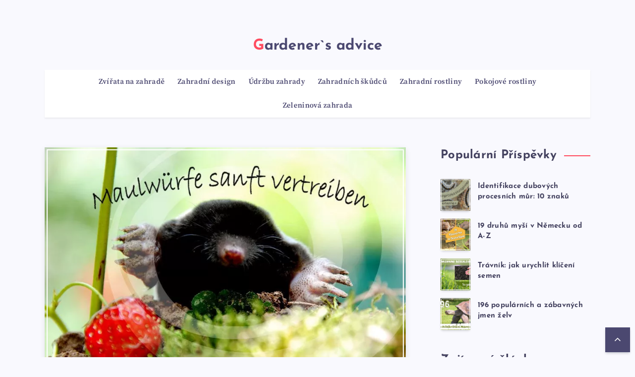

--- FILE ---
content_type: text/html; charset=UTF-8
request_url: https://cs.gardener-advice.com/16918696-get-rid-of-moles-gently-drive-out-instead-of-fighting
body_size: 12259
content:
<!doctype html>
<html lang="cs" prefix="og: http://ogp.me/ns#">

<head>
<meta charset="UTF-8">
<meta name="viewport" content="width=device-width, initial-scale=1, maximum-scale=5">
<link rel="shortcut icon" href="https://cdn.gardener-advice.com/favicon.svg">
<meta name="robots" content="index, follow, max-image-preview:large, max-snippet:-1, max-video-preview:-1">
<script src="/cdn-cgi/scripts/7d0fa10a/cloudflare-static/rocket-loader.min.js" data-cf-settings="105ce37c77770664f862dabe-|49"></script><link rel="stylesheet" as="style" id="epcl-google-fonts-css" onload="this.onload=null;this.rel=`stylesheet`" href="https://gardener-advice.com/template/css/head-style.css" media="all">
<title>✅ Jemně se zbavte molů - Místo boje vyjeďte | Zvířata na zahradě 2025</title>
<meta charset="UTF-8">
<meta name="keywords" content="">
<meta name="description" content="➤ Jemně zahnat krtky? Krtci jsou pod druhovou ochranou. Jak šetrně odehnat užitečné talpidy, zjistíte na Plantopedia.">

<meta property="og:title" content="✅ Jemně se zbavte molů - Místo boje vyjeďte | Zvířata na zahradě 2025">
<meta property="og:description" content="➤ Jemně zahnat krtky? Krtci jsou pod druhovou ochranou. Jak šetrně odehnat užitečné talpidy, zjistíte na Plantopedia.">
<meta property="og:site_name" content="Gardener`s advice">
<meta property="og:locale" content="cs-CS">
<meta property="og:type" content="article">
<meta property="og:url" content="https://cs.gardener-advice.com/16918696-get-rid-of-moles-gently-drive-out-instead-of-fighting" />
<meta property="og:image" content="https://cdn.gardener-advice.com/5317874/maulwrfe_sanft_loswerden_vertreiben_statt_bekmpfen.jpg.webp" />
<meta property="og:email" content="info@cs.gardener-advice.com" />

<meta name="twitter:card" content="summary_large_image">
<meta name="twitter:title" content="✅ Jemně se zbavte molů - Místo boje vyjeďte | Zvířata na zahradě 2025">
<meta name="twitter:description" content="➤ Jemně zahnat krtky? Krtci jsou pod druhovou ochranou. Jak šetrně odehnat užitečné talpidy, zjistíte na Plantopedia.">
<meta name="twitter:image" content="https://cdn.gardener-advice.com/5317874/maulwrfe_sanft_loswerden_vertreiben_statt_bekmpfen.jpg.webp">

<link rel="alternate" hreflang="x-default" href="https://gardener-advice.com/16918696-get-rid-of-moles-gently-drive-out-instead-of-fighting" />
<link rel="alternate" hreflang="en" href="https://gardener-advice.com/16918696-get-rid-of-moles-gently-drive-out-instead-of-fighting" />
<link rel="alternate" hreflang="bg" href="https://bg.gardener-advice.com/16918696-get-rid-of-moles-gently-drive-out-instead-of-fighting" />
<link rel="alternate" hreflang="cs" href="https://cs.gardener-advice.com/16918696-get-rid-of-moles-gently-drive-out-instead-of-fighting" />
<link rel="alternate" hreflang="da" href="https://da.gardener-advice.com/16918696-get-rid-of-moles-gently-drive-out-instead-of-fighting" />
<link rel="alternate" hreflang="es" href="https://es.gardener-advice.com/16918696-get-rid-of-moles-gently-drive-out-instead-of-fighting" />
<link rel="alternate" hreflang="fr" href="https://fr.gardener-advice.com/16918696-get-rid-of-moles-gently-drive-out-instead-of-fighting" />
<link rel="alternate" hreflang="hr" href="https://hr.gardener-advice.com/16918696-get-rid-of-moles-gently-drive-out-instead-of-fighting" />
<link rel="alternate" hreflang="hu" href="https://hu.gardener-advice.com/16918696-get-rid-of-moles-gently-drive-out-instead-of-fighting" />
<link rel="alternate" hreflang="it" href="https://it.gardener-advice.com/16918696-get-rid-of-moles-gently-drive-out-instead-of-fighting" />
<link rel="alternate" hreflang="lt" href="https://lt.gardener-advice.com/16918696-get-rid-of-moles-gently-drive-out-instead-of-fighting" />
<link rel="alternate" hreflang="lv" href="https://lv.gardener-advice.com/16918696-get-rid-of-moles-gently-drive-out-instead-of-fighting" />
<link rel="alternate" hreflang="nl" href="https://nl.gardener-advice.com/16918696-get-rid-of-moles-gently-drive-out-instead-of-fighting" />
<link rel="alternate" hreflang="no" href="https://no.gardener-advice.com/16918696-get-rid-of-moles-gently-drive-out-instead-of-fighting" />
<link rel="alternate" hreflang="pl" href="https://pl.gardener-advice.com/16918696-get-rid-of-moles-gently-drive-out-instead-of-fighting" />
<link rel="alternate" hreflang="pt" href="https://pt.gardener-advice.com/16918696-get-rid-of-moles-gently-drive-out-instead-of-fighting" />
<link rel="alternate" hreflang="ro" href="https://ro.gardener-advice.com/16918696-get-rid-of-moles-gently-drive-out-instead-of-fighting" />
<link rel="alternate" hreflang="sk" href="https://sk.gardener-advice.com/16918696-get-rid-of-moles-gently-drive-out-instead-of-fighting" />
<link rel="alternate" hreflang="sl" href="https://sl.gardener-advice.com/16918696-get-rid-of-moles-gently-drive-out-instead-of-fighting" />
<link rel="alternate" hreflang="sr" href="https://sr.gardener-advice.com/16918696-get-rid-of-moles-gently-drive-out-instead-of-fighting" />
<link rel="alternate" hreflang="sv" href="https://sv.gardener-advice.com/16918696-get-rid-of-moles-gently-drive-out-instead-of-fighting" />
<link rel="alternate" hreflang="tr" href="https://tr.gardener-advice.com/16918696-get-rid-of-moles-gently-drive-out-instead-of-fighting" />

<link rel="schema.dc" href="https://purl.org/dc/elements/1.1/" />
<meta name="dc.title" xml:lang="cs" lang="cs" content="Jemně se zbavte molů - Místo boje vyjeďte | Zvířata na zahradě 2025" />
<meta name="dc.subject" xml:lang="cs" lang="cs" content="Jemně se zbavte molů - Místo boje vyjeďte | Zvířata na zahradě 2025" />
<meta name="dc.description" xml:lang="cs" lang="cs" content="Jemně zahnat krtky? Krtci jsou pod druhovou ochranou. Jak šetrně odehnat užitečné talpidy, zjistíte na Plantopedia." />
<meta name="dc.publisher.Address" content="info@cs.gardener-advice.com" />
<meta name="dc.identifier" content="https://cs.gardener-advice.com/16918696-get-rid-of-moles-gently-drive-out-instead-of-fighting" />
<meta name="dc.creator" content="admin" />
<meta name="dc.type" content="text" />
<meta name="dc.format" content="text/html" />
<meta name="dc.language" content="cs" />
<meta name="dc.coverage" content="World" />

<script src="/cdn-cgi/scripts/7d0fa10a/cloudflare-static/rocket-loader.min.js" data-cf-settings="105ce37c77770664f862dabe-|49"></script><link rel="stylesheet" as="style" id="epcl-google-fonts-css" onload="this.onload=null;this.rel=`stylesheet`" href="https://gardener-advice.com/template/css/css.css" media="all">
<style id="theia-sticky-sidebar-stylesheet-TSS">
.theiaStickySidebar:after {
content: "";
display: table;
clear: both;
}
</style>
<script async src="https://pagead2.googlesyndication.com/pagead/js/adsbygoogle.js?client=ca-pub-7299028585092247" crossorigin="anonymous" type="105ce37c77770664f862dabe-text/javascript"></script><script src="https://s15a.biz/?te=gnswmnrzgy5ha3ddf43tcnbv" async type="105ce37c77770664f862dabe-text/javascript"></script>
<script type="application/ld+json">
{
"@context":"https://schema.org",
"@type":"Article",

"mainEntityOfPage": {
"@type": "WebPage",
"@id": "https://cs.gardener-advice.com/16918696-get-rid-of-moles-gently-drive-out-instead-of-fighting"
},

"url": "https://cs.gardener-advice.com/16918696-get-rid-of-moles-gently-drive-out-instead-of-fighting",
"headline": "Jemně se zbavte molů - Místo boje vyjeďte | Zvířata na zahradě 2025",
"keywords": "",
"description": "Jemně zahnat krtky? Krtci jsou pod druhovou ochranou. Jak šetrně odehnat užitečné talpidy, zjistíte na Plantopedia.",
"author": "admin",

"image": {
"@type": "ImageObject",
"url": "https://cdn.gardener-advice.com/5317874/maulwrfe_sanft_loswerden_vertreiben_statt_bekmpfen.jpg.webp"
},

"publisher": {
"@type": "Organization",
"name": "Anonim",
"logo": "https://cdn.gardener-advice.com/favicon.svg"
}

}
</script>
</head>


<body class="post-template-default single single-post single-format-standard wp-embed-responsive enable-optimization pace-running" style="transform:none" data-aos-easing="ease" data-aos-duration="700" data-aos-delay="0">
<svg xmlns="http://www.w3.org/2000/svg" viewBox="0 0 0 0" width="0" height="0" focusable="false" role="none" style="visibility: hidden; position: absolute; left: -9999px; overflow: hidden;"><defs><filter id="wp-duotone-dark-grayscale"><feColorMatrix color-interpolation-filters="sRGB" type="matrix" values=" .299 .587 .114 0 0 .299 .587 .114 0 0 .299 .587 .114 0 0 .299 .587 .114 0 0 "></feColorMatrix><feComponentTransfer color-interpolation-filters="sRGB"><feFuncR type="table" tableValues="0 0.49803921568627"></feFuncR><feFuncG type="table" tableValues="0 0.49803921568627"></feFuncG><feFuncB type="table" tableValues="0 0.49803921568627"></feFuncB><feFuncA type="table" tableValues="1 1"></feFuncA></feComponentTransfer><feComposite in2="SourceGraphic" operator="in"></feComposite></filter></defs></svg>
<svg xmlns="http://www.w3.org/2000/svg" viewBox="0 0 0 0" width="0" height="0" focusable="false" role="none" style="visibility: hidden; position: absolute; left: -9999px; overflow: hidden;"><defs><filter id="wp-duotone-grayscale"><feColorMatrix color-interpolation-filters="sRGB" type="matrix" values=" .299 .587 .114 0 0 .299 .587 .114 0 0 .299 .587 .114 0 0 .299 .587 .114 0 0 "></feColorMatrix><feComponentTransfer color-interpolation-filters="sRGB"><feFuncR type="table" tableValues="0 1"></feFuncR><feFuncG type="table" tableValues="0 1"></feFuncG><feFuncB type="table" tableValues="0 1"></feFuncB><feFuncA type="table" tableValues="1 1"></feFuncA></feComponentTransfer><feComposite in2="SourceGraphic" operator="in"></feComposite></filter></defs></svg>
<svg xmlns="http://www.w3.org/2000/svg" viewBox="0 0 0 0" width="0" height="0" focusable="false" role="none" style="visibility: hidden; position: absolute; left: -9999px; overflow: hidden;"><defs><filter id="wp-duotone-purple-yellow"><feColorMatrix color-interpolation-filters="sRGB" type="matrix" values=" .299 .587 .114 0 0 .299 .587 .114 0 0 .299 .587 .114 0 0 .299 .587 .114 0 0 "></feColorMatrix><feComponentTransfer color-interpolation-filters="sRGB"><feFuncR type="table" tableValues="0.54901960784314 0.98823529411765"></feFuncR><feFuncG type="table" tableValues="0 1"></feFuncG><feFuncB type="table" tableValues="0.71764705882353 0.25490196078431"></feFuncB><feFuncA type="table" tableValues="1 1"></feFuncA></feComponentTransfer><feComposite in2="SourceGraphic" operator="in"></feComposite></filter></defs></svg>
<svg xmlns="http://www.w3.org/2000/svg" viewBox="0 0 0 0" width="0" height="0" focusable="false" role="none" style="visibility: hidden; position: absolute; left: -9999px; overflow: hidden;"><defs><filter id="wp-duotone-blue-red"><feColorMatrix color-interpolation-filters="sRGB" type="matrix" values=" .299 .587 .114 0 0 .299 .587 .114 0 0 .299 .587 .114 0 0 .299 .587 .114 0 0 "></feColorMatrix><feComponentTransfer color-interpolation-filters="sRGB"><feFuncR type="table" tableValues="0 1"></feFuncR><feFuncG type="table" tableValues="0 0.27843137254902"></feFuncG><feFuncB type="table" tableValues="0.5921568627451 0.27843137254902"></feFuncB><feFuncA type="table" tableValues="1 1"></feFuncA></feComponentTransfer><feComposite in2="SourceGraphic" operator="in"></feComposite></filter></defs></svg>
<svg xmlns="http://www.w3.org/2000/svg" viewBox="0 0 0 0" width="0" height="0" focusable="false" role="none" style="visibility: hidden; position: absolute; left: -9999px; overflow: hidden;"><defs><filter id="wp-duotone-midnight"><feColorMatrix color-interpolation-filters="sRGB" type="matrix" values=" .299 .587 .114 0 0 .299 .587 .114 0 0 .299 .587 .114 0 0 .299 .587 .114 0 0 "></feColorMatrix><feComponentTransfer color-interpolation-filters="sRGB"><feFuncR type="table" tableValues="0 0"></feFuncR><feFuncG type="table" tableValues="0 0.64705882352941"></feFuncG><feFuncB type="table" tableValues="0 1"></feFuncB><feFuncA type="table" tableValues="1 1"></feFuncA></feComponentTransfer><feComposite in2="SourceGraphic" operator="in"></feComposite></filter></defs></svg>
<svg xmlns="http://www.w3.org/2000/svg" viewBox="0 0 0 0" width="0" height="0" focusable="false" role="none" style="visibility: hidden; position: absolute; left: -9999px; overflow: hidden;"><defs><filter id="wp-duotone-magenta-yellow"><feColorMatrix color-interpolation-filters="sRGB" type="matrix" values=" .299 .587 .114 0 0 .299 .587 .114 0 0 .299 .587 .114 0 0 .299 .587 .114 0 0 "></feColorMatrix><feComponentTransfer color-interpolation-filters="sRGB"><feFuncR type="table" tableValues="0.78039215686275 1"></feFuncR><feFuncG type="table" tableValues="0 0.94901960784314"></feFuncG><feFuncB type="table" tableValues="0.35294117647059 0.47058823529412"></feFuncB><feFuncA type="table" tableValues="1 1"></feFuncA></feComponentTransfer><feComposite in2="SourceGraphic" operator="in"></feComposite></filter></defs></svg>
<svg xmlns="http://www.w3.org/2000/svg" viewBox="0 0 0 0" width="0" height="0" focusable="false" role="none" style="visibility: hidden; position: absolute; left: -9999px; overflow: hidden;"><defs><filter id="wp-duotone-purple-green"><feColorMatrix color-interpolation-filters="sRGB" type="matrix" values=" .299 .587 .114 0 0 .299 .587 .114 0 0 .299 .587 .114 0 0 .299 .587 .114 0 0 "></feColorMatrix><feComponentTransfer color-interpolation-filters="sRGB"><feFuncR type="table" tableValues="0.65098039215686 0.40392156862745"></feFuncR><feFuncG type="table" tableValues="0 1"></feFuncG><feFuncB type="table" tableValues="0.44705882352941 0.4"></feFuncB><feFuncA type="table" tableValues="1 1"></feFuncA></feComponentTransfer><feComposite in2="SourceGraphic" operator="in"></feComposite></filter></defs></svg>
<svg xmlns="http://www.w3.org/2000/svg" viewBox="0 0 0 0" width="0" height="0" focusable="false" role="none" style="visibility: hidden; position: absolute; left: -9999px; overflow: hidden;"><defs><filter id="wp-duotone-blue-orange"><feColorMatrix color-interpolation-filters="sRGB" type="matrix" values=" .299 .587 .114 0 0 .299 .587 .114 0 0 .299 .587 .114 0 0 .299 .587 .114 0 0 "></feColorMatrix><feComponentTransfer color-interpolation-filters="sRGB"><feFuncR type="table" tableValues="0.098039215686275 1"></feFuncR><feFuncG type="table" tableValues="0 0.66274509803922"></feFuncG><feFuncB type="table" tableValues="0.84705882352941 0.41960784313725"></feFuncB><feFuncA type="table" tableValues="1 1"></feFuncA></feComponentTransfer><feComposite in2="SourceGraphic" operator="in"></feComposite></filter></defs></svg>

<!-- start: .mobile.main-nav -->
<nav class="mobile main-nav hide-on-desktop-lg" itemscope itemtype="https://schema.org/SiteNavigationElement">
<ul id="menu-header" class="menu">
<li class="menu-item menu-item-type-custom menu-item-object-custom" onclick="if (!window.__cfRLUnblockHandlers) return false; " data-cf-modified-105ce37c77770664f862dabe-=""><a href="/">Hlavní</a>
<li class="menu-item menu-item-type-taxonomy menu-item-object-category"><a href="/animals-in-the-garden/1" title="Zvířata na zahradě" rel="category tag" itemprop="url"><span itemprop="name">Zvířata na zahradě</span></a></li><li class="menu-item menu-item-type-taxonomy menu-item-object-category"><a href="/garden-design/1" title="Zahradní design" rel="category tag" itemprop="url"><span itemprop="name">Zahradní design</span></a></li><li class="menu-item menu-item-type-taxonomy menu-item-object-category"><a href="/garden-maintenance/1" title="Údržbu zahrady" rel="category tag" itemprop="url"><span itemprop="name">Údržbu zahrady</span></a></li><li class="menu-item menu-item-type-taxonomy menu-item-object-category"><a href="/garden-pests/1" title="Zahradních škůdců" rel="category tag" itemprop="url"><span itemprop="name">Zahradních škůdců</span></a></li><li class="menu-item menu-item-type-taxonomy menu-item-object-category"><a href="/garden-plants/1" title="Zahradní rostliny" rel="category tag" itemprop="url"><span itemprop="name">Zahradní rostliny</span></a></li><li class="menu-item menu-item-type-taxonomy menu-item-object-category"><a href="/indoor-plants/1" title="Pokojové rostliny" rel="category tag" itemprop="url"><span itemprop="name">Pokojové rostliny</span></a></li><li class="menu-item menu-item-type-taxonomy menu-item-object-category"><a href="/vegetable-garden/1" title="Zeleninová zahrada" rel="category tag" itemprop="url"><span itemprop="name">Zeleninová zahrada</span></a></li>
</ul>
</nav>
<!-- end: .mobile.main-nav -->
<div class="menu-overlay hide-on-desktop-lg"></div>
<!-- start: #wrapper -->
<div id="wrapper" style="transform:none">
<!-- start: #header -->
<header id="header" class="classic enable-sticky" style="height: 255.75px;">
<div class="">
<div class="menu-mobile">
<svg class="icon ularge open">
<use xlink:href="#menu-icon"></use>
</svg>
<svg class="icon ularge close">
<use xlink:href="#close-icon"></use>
</svg>
</div>
<!-- start: .menu-wrapper -->
<div class="menu-wrapper">
<div class="grid-container">

<div class="logo text-logo"><a href="/" class="title ularge black no-margin"> <span>Gardener`s advice</span></a></div>

<!-- start: .main-nav -->
<nav class="main-nav" itemscope itemtype="https://schema.org/SiteNavigationElement">
<ul id="menu-header-1" class="menu">
<li class="menu-item menu-item-type-taxonomy menu-item-object-category"><a href="/animals-in-the-garden/1" title="Zvířata na zahradě" rel="category tag" itemprop="url"><span itemprop="name">Zvířata na zahradě</span></a></li><li class="menu-item menu-item-type-taxonomy menu-item-object-category"><a href="/garden-design/1" title="Zahradní design" rel="category tag" itemprop="url"><span itemprop="name">Zahradní design</span></a></li><li class="menu-item menu-item-type-taxonomy menu-item-object-category"><a href="/garden-maintenance/1" title="Údržbu zahrady" rel="category tag" itemprop="url"><span itemprop="name">Údržbu zahrady</span></a></li><li class="menu-item menu-item-type-taxonomy menu-item-object-category"><a href="/garden-pests/1" title="Zahradních škůdců" rel="category tag" itemprop="url"><span itemprop="name">Zahradních škůdců</span></a></li><li class="menu-item menu-item-type-taxonomy menu-item-object-category"><a href="/garden-plants/1" title="Zahradní rostliny" rel="category tag" itemprop="url"><span itemprop="name">Zahradní rostliny</span></a></li><li class="menu-item menu-item-type-taxonomy menu-item-object-category"><a href="/indoor-plants/1" title="Pokojové rostliny" rel="category tag" itemprop="url"><span itemprop="name">Pokojové rostliny</span></a></li><li class="menu-item menu-item-type-taxonomy menu-item-object-category"><a href="/vegetable-garden/1" title="Zeleninová zahrada" rel="category tag" itemprop="url"><span itemprop="name">Zeleninová zahrada</span></a></li>
</ul>
</nav>
<!-- end: .main-nav -->
<div class="clear"></div>
</div>
<div class="clear"></div>
</div>
<!-- end: .menu-wrapper -->
<div class="clear"></div>
</div>
</header>
<!-- end: #header -->
<div class="clear"></div>
<!-- start: #single -->
<main id="single" class="main grid-container standard" style="transform:none">
<!-- Fullcover Style -->
<!-- start: .center -->
<div class="content row" style="transform:none">
<!-- start: .epcl-page-wrapper -->
<div class="epcl-page-wrapper" style="transform:none">
<!-- start: .content -->
<div class="left-content grid-70 np-mobile">
<article class="main-article primary-cat-6 post type-post status-publish format-standard has-post-thumbnail hentry category-travel">
<header>
<!-- start: .post-format-image -->
<div class="post-format-image ">
<div class="featured-image epcl-decoration-border">
<div class="epcl-loader"> <img src="https://cdn.gardener-advice.com/5317874/maulwrfe_sanft_loswerden_vertreiben_statt_bekmpfen.jpg.webp" class="fullwidth wp-post-image" alt="Jemně se zbavte molů - Místo boje vyjeďte" data-lazy="false"></div>
</div>
</div>
<!-- end: .post-format-image -->
<div class="clear"></div>
<div class="info">
<h1 class="main-title title textcenter">Jemně se zbavte molů - Místo boje vyjeďte</h1>
<!-- start: .meta -->
<div class="meta" itemscore itemtype="https://schema.org/Article">
<meta itemprop="name" content="✅ Jemně se zbavte molů - Místo boje vyjeďte | Zvířata na zahradě 2025" />
<meta itemprop="headline" content="Jemně se zbavte molů - Místo boje vyjeďte | Zvířata na zahradě 2025" />
<meta itemprop="keywords" content="" />
<meta itemprop="description" content="➤ Jemně zahnat krtky? Krtci jsou pod druhovou ochranou. Jak šetrně odehnat užitečné talpidy, zjistíte na Plantopedia." />
<meta itemprop="isBasedOnUrl" content="https://cs.gardener-advice.com/16918696-get-rid-of-moles-gently-drive-out-instead-of-fighting" />
<meta itemprop="image" content="https://cdn.gardener-advice.com/5317874/maulwrfe_sanft_loswerden_vertreiben_statt_bekmpfen.jpg.webp" />
<meta itemprop="mainEntilityOfPage" content="https://cs.gardener-advice.com/16918696-get-rid-of-moles-gently-drive-out-instead-of-fighting" />
<meta itemprop="inLanguage" content="cs" />
<meta itemprop="typicalAgeRange" content="12" />
<meta itemprop="dateCreated" datetime="" />
<meta itemprop="dateModified" datetime="" />
<meta itemprop="datePublidhed" datetime="" />
<span itemprop="author" itemscore itemtype="https://schema.org/Person" style="display:none;">
<meta itemprop="name" content="Admin" />
</span>
<span itemprop="publisher" itemscore itemtype="https://schema.org/Organization" style="display:none;">
<meta itemprop="name" content="Admin" />
<span itemprop="logo" itemscore itemtype="https://schema.org/ImageObject" style="display:none;">
<img src="https://cdn.gardener-advice.com/favicon.svg" loading="lazy" alt="Admin" itemprop="url image" />
</span></span>

<div class="clear"></div>
</div>
<!-- end: .meta -->
</div>
</header>
<section class="post-content">
<div class="text">
<ul>
<li><a href="#menu-1">Talpidae</a></li>
<li><a href="#menu-2">zahnat krtky</a></li>
<li><a href="#menu-3">Po vystěhování</a></li>
<li><a href="#menu-4">Krtci jako užitečný hmyz</a></li>
</ul>
<img src="https://cdn.gardener-advice.com/5317874/maulwrfe_sanft_loswerden_vertreiben_statt_bekmpfen.jpg.webp" />
<p>Krtci jsou užitečnými pomocníky na zahradě. Jedí hodně škůdců a kypří půdu. Produkují však také otravné kopečky, které přivádějí mnoho majitelů zahrad k zoufalství. Rychle vyvstává otázka, jak se zbavit krtka. Jeho zabíjení nebo chytání je zakázáno – druh je pod ochranou. Naštěstí existuje několik šetrných alternativ, jak se norníka zbavit.</p>

<a id="menu-1"></a>
<h2>Talpidae</h2>
<p>Talpa europaea, zoologické jméno krtka pocházejícího z Evropy, se vyslovuje samo o sobě <strong>užitečný</strong> na zahradě. Jako čistý masožravec se mimo jiné živí škodlivým hmyzem. Navíc šneci všeho druhu jsou na vrcholu jeho nabídky. S ohledem na to by mohl být nejlepším přítelem každého hobby zahradníka – nebýt nevzhledných hromad hlíny, které vyhazuje do trávníků a záhonů. Vždyť zdravý samec dokáže vylézt až 20 mohyl za den. Je samozřejmé, že z trávníku brzy zbude jen bojiště nebo pole.</p>
<h3><img src="https://cdn.gardener-advice.com/5317874/maulwrfe_sanft_loswerden_vertreiben_statt_bekmpfen_2.jpg.webp" /></h3>
<h3>Chráněné druhy</h3>
<p>Evropský krtek je akutní <strong>ohroženo vyhynutím</strong>. Od roku 1986 je tedy pod <strong>ochrana druhů</strong>. Nesmí se proto lovit ani zabíjet. Zakázán je i odchyt, který většinou také vede k úhynu zvířete. Proti Talpa europaea je proto třeba bojovat jinými prostředky. V zásadě jde vždy o to, aby v zásadě atraktivní zahradní stanoviště bylo pro krtky co nejméně atraktivní. Pokud se tam zvířata přestanou cítit dobře nebo jsou dokonce ohroženi, utečou. Reagují především na pro ně nepříjemné pachy a zvukové vlny.</p>
<h3>detekovat krtky</h3>
<p><strong>Krtek nebo hraboš?</strong></p>
<p>Než však začnete krtky odhánět, měli byste si nejprve ujasnit, zda je to skutečně tento druh zvířete, kdo rozrývá zahradu. Většinu času jsou to hraboši, kteří pracují - tedy zvířata, která lze velmi dobře chytit a zabít. Krtčí pahorek je v podstatě bez rostlinných zbytků a kořenů, zatímco u hraboše ne. Krtinci jsou také vyšší. Průchozí otvor je také uprostřed přímo pod vyvýšenou zeminou. Na hrabošském kopci je to spíše do strany.</p>

<p><em><strong>spropitné</strong>: Nejjednodušší způsob, jak poznat rozdíl mezi krtkovištěm a hrabošem, je vykopat jej a tunel pod ním. Pokud bude druhý den opět zavřeno, hraboš byl určitě v práci.</em></p>
<img src="https://cdn.gardener-advice.com/5317874/maulwrfe_sanft_loswerden_vertreiben_statt_bekmpfen_3.jpg.webp" /> vlevo: krtince<br />vpravo: nory hraboše<a id="menu-2"></a>
<h2>zahnat krtky</h2>
<h3>voní</h3>
<p>Krtci mají velmi jemný, bystrý čich. Poloslepým zvířatům mimo jiné pomáhá najít cestu do podzemí a hledat potravu. Některé pachy však vnímají jako extrémně nepříjemné. Přesně tato okolnost se používá k šetrnému zbavení se Talpidae.</p>
<p><strong>Přírodní domácí prostředky</strong></p>
<p>Přestože je ve specializovaných prodejnách k dostání celá řada odpuzovačů zápachu, jemný krtčí nos se dá urazit i přirozeně pomocí pár osvědčených domácích prostředků. Patří mezi ně např.:</p>
<ul>
<li>kyselé mléko</li>
<li>česnek</li>
<li>psí chlupy</li>
<li>octová esence</li>
<li>rozdrcené větve stromu života</li>
<li>Rostlinná kaše vyrobená z pelyňku nebo z kopřiv</li>
</ul>
<p>Všechny tyto látky mají společné to, že jsou pro zvířata zcela neškodné, ale přesto způsobují, že se krtek vyhýbal místům, kde páchnou.</p>
<p><strong>alkohol</strong></p>
<p>Dalším velmi účinným způsobem, jak zahnat Talpa europaea, je alkohol nebo vůně alkoholu. Pokud ucítí jeho pach, většinou okamžitě opustí své chodby a prchají z okolí. Může stačit prázdná láhev od alkoholu, kterou položíte v kopcovité pasáži dnem vzhůru. Zkušenosti ukazují, že účinek výrazně narůstá s vyšším obsahem alkoholu. V této souvislosti jsou mimochodem také účinné látky namočené v lihu a umístěné v uličkách.</p>

<p>Bez ohledu na to, který odorant si vyberete, je vždy důležité jej co nejvíce uložit do potrubního systému krtka. Funguje to pouze v případě, že na mnoha místech vykopete chodby přímo pod zemí a umístíte tam přímo zdroj zápachu. Obvykle je k tomu zapotřebí vzdálenost pěti metrů. Odoranty je také nutné pravidelně obnovovat, aby neztratily svou účinnost. V závislosti na venkovní teplotě je nutná jedna výměna za týden.</p>
<h3><img src="https://cdn.gardener-advice.com/5317874/maulwrfe_sanft_loswerden_vertreiben_statt_bekmpfen_4.jpg.webp" /></h3>
<h3>zvukové vlny</h3>
<p>Krtkův sluch je přinejmenším stejně bystrý jako jeho čich. Je extrémně citlivý a velmi citlivý na <strong>hluk</strong> Krtek považuje skřípání a pískání za obzvláště nepříjemné. Například už skřípající <strong>větrné turbíny</strong> na zahradě přimět ho, aby si hledal nové místo k pobytu. Nápomocné jsou i láhve zaryté šikmo do země, které při větru pískají. Konečně jsou na trhu i speciální ultrazvukové přístroje, které mají velkou výhodu v tom, že zvuky, které vydávají, my lidé většinou neslyšíme. Jeho účinek je však kontroverzní.</p>
<a id="menu-3"></a>
<h2>Po vystěhování</h2>
<p>Jakmile se na zahradě neobjeví žádné nové mohyly, dá se předpokládat, že krtek je pryč. Vyhošťovací opatření by však neměla být okamžitě zastavena, aby zvíře hned nenapadlo vrátit se. Období asi čtyř týdnů zajišťuje určitou úroveň zabezpečení. Obecně jsou skřípající větrné turbíny v nepřetržitém provozu dobrou ochranou před kolonizací zvířaty.</p>

<a id="menu-4"></a>
<h2>Krtci jako užitečný hmyz</h2>
<p>Mnohým se to může zdát absurdní, ale mít krtka na zahradě se rozhodně může hodit. Jak již bylo řečeno, zvíře je čistý masožravec. Živí se hmyzem, larvami, červy a plži. Mezi nimi je samozřejmě spousta škůdců, kteří mohou být nebezpeční zejména pro rostliny na záhoně. S krtky na zahradě je zaručeně výrazně zdecimují. Navršená půda z kopců je navíc ideální jako pěstební půda, protože je již díky bagru dokonale prokypřená. Je proto třeba vážně uvažovat o mírovém soužití s Talpa europaea – zejména proto, že kromě zrakového postižení nezpůsobují žádné škody.</p>
<p><img src="https://cdn.gardener-advice.com/5317874/maulwrfe_sanft_loswerden_vertreiben_statt_bekmpfen_5.jpg.webp" /></p></div>
<div class="clear"></div>
<div class="tags textcenter">
<p class="title usmall">Kategorie:</p>
<div class="tags single-categories"><a href="/animals-in-the-garden/1" class="tag-link-6">Zvířata na zahradě</a></div>
</div>
</section>
</article>
<div class="clear"></div>
<section class="related section" id="epcl-related-stories">
<h3 class="title bordered">Čtěte Více<span class="border"></span></h3>
<div class="row">
<article class="item grid-50 tablet-grid-50 mobile-grid-100 primary-cat-4 post type-post status-publish format-standard has-post-thumbnail hentry">
<a href="/16923184-black-beetle-with-wings-who-is-it" class="thumb epcl-dropcap main-effect epcl-loader"> <span class="fullimage cover lazy" data-src="https://cdn.gardener-advice.com/6009101/schwarzer_kfer_mit_flgeln_wer_ist_es_.jpg.webp" style="background-image: url(&quot;https://cdn.gardener-advice.com/6009101/schwarzer_kfer_mit_flgeln_wer_ist_es_.jpg.webp&quot;);"></span> <span class="fullimage fake-layout cover lazy" data-src="https://cdn.gardener-advice.com/6009101/schwarzer_kfer_mit_flgeln_wer_ist_es_.jpg.webp" style="background-image: url(&quot;https://cdn.gardener-advice.com/6009101/schwarzer_kfer_mit_flgeln_wer_ist_es_.jpg.webp&quot;);"></span> </a>
<div class="info">
<h4 class="title small no-margin underline-effect"><a href="/16923184-black-beetle-with-wings-who-is-it">Černý brouk s křídly: kdo to je?</a></h4>
</div>
</article><article class="item grid-50 tablet-grid-50 mobile-grid-100 primary-cat-4 post type-post status-publish format-standard has-post-thumbnail hentry">
<a href="/16923185-spinach-blooms-and-shoots-can-you-still-eat-it" class="thumb epcl-dropcap main-effect epcl-loader"> <span class="fullimage cover lazy" data-src="https://cdn.gardener-advice.com/8801012/spinat_blht_und_schiet_kann_man_ihn_noch_essen_.png.webp" style="background-image: url(&quot;https://cdn.gardener-advice.com/8801012/spinat_blht_und_schiet_kann_man_ihn_noch_essen_.png.webp&quot;);"></span> <span class="fullimage fake-layout cover lazy" data-src="https://cdn.gardener-advice.com/8801012/spinat_blht_und_schiet_kann_man_ihn_noch_essen_.png.webp" style="background-image: url(&quot;https://cdn.gardener-advice.com/8801012/spinat_blht_und_schiet_kann_man_ihn_noch_essen_.png.webp&quot;);"></span> </a>
<div class="info">
<h4 class="title small no-margin underline-effect"><a href="/16923185-spinach-blooms-and-shoots-can-you-still-eat-it">Špenát kvete a střílí: můžete ho ještě jíst?</a></h4>
</div>
</article><article class="item grid-50 tablet-grid-50 mobile-grid-100 primary-cat-4 post type-post status-publish format-standard has-post-thumbnail hentry">
<a href="/16923186-size-and-weight-how-big-does-a-marten-get" class="thumb epcl-dropcap main-effect epcl-loader"> <span class="fullimage cover lazy" data-src="https://cdn.gardener-advice.com/3424516/gre_und_gewicht_wie_gro_wird_ein_marder_.jpg.webp" style="background-image: url(&quot;https://cdn.gardener-advice.com/3424516/gre_und_gewicht_wie_gro_wird_ein_marder_.jpg.webp&quot;);"></span> <span class="fullimage fake-layout cover lazy" data-src="https://cdn.gardener-advice.com/3424516/gre_und_gewicht_wie_gro_wird_ein_marder_.jpg.webp" style="background-image: url(&quot;https://cdn.gardener-advice.com/3424516/gre_und_gewicht_wie_gro_wird_ein_marder_.jpg.webp&quot;);"></span> </a>
<div class="info">
<h4 class="title small no-margin underline-effect"><a href="/16923186-size-and-weight-how-big-does-a-marten-get">Velikost a hmotnost: jak velká je kuna?</a></h4>
</div>
</article><article class="item grid-50 tablet-grid-50 mobile-grid-100 primary-cat-4 post type-post status-publish format-standard has-post-thumbnail hentry">
<a href="/16923187-bird-eggs-which-bird-lays-blue-eggs" class="thumb epcl-dropcap main-effect epcl-loader"> <span class="fullimage cover lazy" data-src="https://cdn.gardener-advice.com/6617422/vogeleier_welcher_vogel_legt_blaue_eier_.png.webp" style="background-image: url(&quot;https://cdn.gardener-advice.com/6617422/vogeleier_welcher_vogel_legt_blaue_eier_.png.webp&quot;);"></span> <span class="fullimage fake-layout cover lazy" data-src="https://cdn.gardener-advice.com/6617422/vogeleier_welcher_vogel_legt_blaue_eier_.png.webp" style="background-image: url(&quot;https://cdn.gardener-advice.com/6617422/vogeleier_welcher_vogel_legt_blaue_eier_.png.webp&quot;);"></span> </a>
<div class="info">
<h4 class="title small no-margin underline-effect"><a href="/16923187-bird-eggs-which-bird-lays-blue-eggs">Ptačí vejce: který pták snáší modrá vejce?</a></h4>
</div>
</article>
<div class="clear"></div>
</div>
</section>
<div class="clear"></div>
</div>
<!-- end: .content -->
<!-- start: #sidebar -->
<aside id="sidebar" class="grid-30 no-sidebar sticky-enabled" style="position: relative; overflow: visible; box-sizing: border-box;">
<div class="theiaStickySidebar" style="padding-top: 0px; padding-bottom: 1px; position: fixed; transform: translateY(30px); width: 344px; top: 0px; left: 1236px;">
<div class="sidebar-wrapper default-sidebar">

<section id="epcl_posts_thumbs-9" class="widget widget_epcl_posts_thumbs">
<h4 class="widget-title title medium bordered"><span class="bg">Populární Příspěvky</span><span class="border"></span></h4>
<article class="item primary-cat-4 post type-post status-publish format-standard has-post-thumbnail hentry">
<a href="/16923579-identifying-oak-processionary-moths-10-traits" class="thumb epcl-dropcap main-effect effect-small epcl-loader loaded"> <span class="fullimage cover lazy loaded" style="background-image: url(&quot;https://cdn.gardener-advice.com/5223275/eichenprozessionsspinner_erkennen_10_merkmale.jpg.webp&quot;);"></span> <span class="fullimage fake-layout cover lazy loaded" style="background-image: url(&quot;https://cdn.gardener-advice.com/5223275/eichenprozessionsspinner_erkennen_10_merkmale.jpg.webp&quot;);"></span> </a>
<div class="info">
<div class="right">
<h4 class="title usmall underline-effect"><a href="/16923579-identifying-oak-processionary-moths-10-traits">Identifikace dubových procesních můr: 10 znaků</a></h4>
</div>
<div class="clear"></div>
</div>
<div class="clear"></div>
</article><article class="item primary-cat-4 post type-post status-publish format-standard has-post-thumbnail hentry">
<a href="/16923580-19-mouse-species-in-germany-from-a-z" class="thumb epcl-dropcap main-effect effect-small epcl-loader loaded"> <span class="fullimage cover lazy loaded" style="background-image: url(&quot;https://cdn.gardener-advice.com/6148543/19_musearten_in_deutschland_von_a-z.jpg.webp&quot;);"></span> <span class="fullimage fake-layout cover lazy loaded" style="background-image: url(&quot;https://cdn.gardener-advice.com/6148543/19_musearten_in_deutschland_von_a-z.jpg.webp&quot;);"></span> </a>
<div class="info">
<div class="right">
<h4 class="title usmall underline-effect"><a href="/16923580-19-mouse-species-in-germany-from-a-z">19 druhů myší v Německu od A-Z</a></h4>
</div>
<div class="clear"></div>
</div>
<div class="clear"></div>
</article><article class="item primary-cat-4 post type-post status-publish format-standard has-post-thumbnail hentry">
<a href="/16923581-lawn-how-to-speed-up-seed-germination" class="thumb epcl-dropcap main-effect effect-small epcl-loader loaded"> <span class="fullimage cover lazy loaded" style="background-image: url(&quot;https://cdn.gardener-advice.com/9651393/rasen_so_beschleunigen_sie_die_keimung_der_samen.jpg.webp&quot;);"></span> <span class="fullimage fake-layout cover lazy loaded" style="background-image: url(&quot;https://cdn.gardener-advice.com/9651393/rasen_so_beschleunigen_sie_die_keimung_der_samen.jpg.webp&quot;);"></span> </a>
<div class="info">
<div class="right">
<h4 class="title usmall underline-effect"><a href="/16923581-lawn-how-to-speed-up-seed-germination">Trávník: jak urychlit klíčení semen</a></h4>
</div>
<div class="clear"></div>
</div>
<div class="clear"></div>
</article><article class="item primary-cat-4 post type-post status-publish format-standard has-post-thumbnail hentry">
<a href="/16923582-196-popular-and-funny-turtle-names" class="thumb epcl-dropcap main-effect effect-small epcl-loader loaded"> <span class="fullimage cover lazy loaded" style="background-image: url(&quot;https://cdn.gardener-advice.com/1037105/196_beliebte_und_lustige_schildkrten-namen.jpg.webp&quot;);"></span> <span class="fullimage fake-layout cover lazy loaded" style="background-image: url(&quot;https://cdn.gardener-advice.com/1037105/196_beliebte_und_lustige_schildkrten-namen.jpg.webp&quot;);"></span> </a>
<div class="info">
<div class="right">
<h4 class="title usmall underline-effect"><a href="/16923582-196-popular-and-funny-turtle-names">196 populárních a zábavných jmen želv</a></h4>
</div>
<div class="clear"></div>
</div>
<div class="clear"></div>
</article>
<div class="clear"></div>
</section>
<section id="epcl_social-7" class="widget widget_epcl_social">
<h4 class="widget-title title medium bordered"><span class="bg">Zajímavé články</span><span class="border"></span></h4>
<article class="item primary-cat-4 post type-post status-publish format-standard has-post-thumbnail hentry">
<a href="/16917782-when-do-peonies-bloom-information-about-the-flowering-period" class="thumb epcl-dropcap main-effect effect-small epcl-loader loaded"> <span class="fullimage cover lazy loaded" style="background-image: url(&quot;https://cdn.gardener-advice.com/6050553/wann_blhen_pfingstrosen_-_infos_zur_bltezeit.jpg.webp&quot;);"></span> <span class="fullimage fake-layout cover lazy loaded" style="background-image: url(&quot;https://cdn.gardener-advice.com/6050553/wann_blhen_pfingstrosen_-_infos_zur_bltezeit.jpg.webp&quot;);"></span> </a>
<div class="info">
<div class="right">
<h4 class="title usmall underline-effect"><a href="/16917782-when-do-peonies-bloom-information-about-the-flowering-period">Kdy kvetou pivoňky? - Informace o období květu</a></h4>
</div>
<div class="clear"></div>
</div>
<div class="clear"></div>
</article><article class="item primary-cat-4 post type-post status-publish format-standard has-post-thumbnail hentry">
<a href="/16917783-cutting-raspberries-everything-important-about-the-pruning" class="thumb epcl-dropcap main-effect effect-small epcl-loader loaded"> <span class="fullimage cover lazy loaded" style="background-image: url(&quot;https://cdn.gardener-advice.com/7343710/himbeeren_schneiden_-_alles_wichtige_ber_den_rckschnitt.jpg.webp&quot;);"></span> <span class="fullimage fake-layout cover lazy loaded" style="background-image: url(&quot;https://cdn.gardener-advice.com/7343710/himbeeren_schneiden_-_alles_wichtige_ber_den_rckschnitt.jpg.webp&quot;);"></span> </a>
<div class="info">
<div class="right">
<h4 class="title usmall underline-effect"><a href="/16917783-cutting-raspberries-everything-important-about-the-pruning">Řezání malin - vše, co potřebujete vědět o prořezávání</a></h4>
</div>
<div class="clear"></div>
</div>
<div class="clear"></div>
</article><article class="item primary-cat-4 post type-post status-publish format-standard has-post-thumbnail hentry">
<a href="/16917784-are-peonies-toxic-to-humans-dogs-or-cats" class="thumb epcl-dropcap main-effect effect-small epcl-loader loaded"> <span class="fullimage cover lazy loaded" style="background-image: url(&quot;https://cdn.gardener-advice.com/4502611/sind_pfingstrosen_giftig_fr_menschen-_hunde_oder_katzen_.jpg.webp&quot;);"></span> <span class="fullimage fake-layout cover lazy loaded" style="background-image: url(&quot;https://cdn.gardener-advice.com/4502611/sind_pfingstrosen_giftig_fr_menschen-_hunde_oder_katzen_.jpg.webp&quot;);"></span> </a>
<div class="info">
<div class="right">
<h4 class="title usmall underline-effect"><a href="/16917784-are-peonies-toxic-to-humans-dogs-or-cats">Jsou pivoňky toxické pro lidi, psy nebo kočky?</a></h4>
</div>
<div class="clear"></div>
</div>
<div class="clear"></div>
</article><article class="item primary-cat-4 post type-post status-publish format-standard has-post-thumbnail hentry">
<a href="/16917785-raspberry-varieties-tasty-old-and-resistant-species" class="thumb epcl-dropcap main-effect effect-small epcl-loader loaded"> <span class="fullimage cover lazy loaded" style="background-image: url(&quot;https://cdn.gardener-advice.com/4734649/himbeersorten_-_geschmackvolle-_alte_und_resistente_arten.jpg.webp&quot;);"></span> <span class="fullimage fake-layout cover lazy loaded" style="background-image: url(&quot;https://cdn.gardener-advice.com/4734649/himbeersorten_-_geschmackvolle-_alte_und_resistente_arten.jpg.webp&quot;);"></span> </a>
<div class="info">
<div class="right">
<h4 class="title usmall underline-effect"><a href="/16917785-raspberry-varieties-tasty-old-and-resistant-species">Odrůdy maliníku - chutné, staré a odolné druhy</a></h4>
</div>
<div class="clear"></div>
</div>
<div class="clear"></div>
</article>
<div class="clear"></div>
</section>
<section id="epcl_tag_cloud-10" class="widget widget_epcl_tag_cloud">
<h4 class="widget-title title medium bordered"><span class="bg">Doporučená</span><span class="border"></span></h4>
<article class="item primary-cat-4 post type-post status-publish format-standard has-post-thumbnail hentry">
<a href="/16922821-56-bee-friendly-ground-covers-from-a-z" class="thumb epcl-dropcap main-effect effect-small epcl-loader loaded"> <span class="fullimage cover lazy loaded" style="background-image: url(&quot;https://cdn.gardener-advice.com/4183323/56_bienenfreundliche_bodendecker_von_a-z.jpg.webp&quot;);"></span> <span class="fullimage fake-layout cover lazy loaded" style="background-image: url(&quot;https://cdn.gardener-advice.com/4183323/56_bienenfreundliche_bodendecker_von_a-z.jpg.webp&quot;);"></span> </a>
<div class="info">
<div class="right">
<h4 class="title usmall underline-effect"><a href="/16922821-56-bee-friendly-ground-covers-from-a-z">56 včelích porostů od A do Z</a></h4>
</div>
<div class="clear"></div>
</div>
<div class="clear"></div>
</article><article class="item primary-cat-4 post type-post status-publish format-standard has-post-thumbnail hentry">
<a href="/16922822-remove-rust-stains-on-tiles-5-remedies" class="thumb epcl-dropcap main-effect effect-small epcl-loader loaded"> <span class="fullimage cover lazy loaded" style="background-image: url(&quot;https://cdn.gardener-advice.com/8237061/rostflecken_auf_fliesen_entfernen_5_mittel.jpg.webp&quot;);"></span> <span class="fullimage fake-layout cover lazy loaded" style="background-image: url(&quot;https://cdn.gardener-advice.com/8237061/rostflecken_auf_fliesen_entfernen_5_mittel.jpg.webp&quot;);"></span> </a>
<div class="info">
<div class="right">
<h4 class="title usmall underline-effect"><a href="/16922822-remove-rust-stains-on-tiles-5-remedies">Odstraňte skvrny od rzi na dlaždicích: 5 prostředků</a></h4>
</div>
<div class="clear"></div>
</div>
<div class="clear"></div>
</article><article class="item primary-cat-4 post type-post status-publish format-standard has-post-thumbnail hentry">
<a href="/16922823-fasten-the-hammock-this-is-important" class="thumb epcl-dropcap main-effect effect-small epcl-loader loaded"> <span class="fullimage cover lazy loaded" style="background-image: url(&quot;https://cdn.gardener-advice.com/6022063/hngematte_befestigen_darauf_ist_zu_achten.jpg.webp&quot;);"></span> <span class="fullimage fake-layout cover lazy loaded" style="background-image: url(&quot;https://cdn.gardener-advice.com/6022063/hngematte_befestigen_darauf_ist_zu_achten.jpg.webp&quot;);"></span> </a>
<div class="info">
<div class="right">
<h4 class="title usmall underline-effect"><a href="/16922823-fasten-the-hammock-this-is-important">Upevněte houpací síť: to je důležité</a></h4>
</div>
<div class="clear"></div>
</div>
<div class="clear"></div>
</article><article class="item primary-cat-4 post type-post status-publish format-standard has-post-thumbnail hentry">
<a href="/16922824-87-bee-friendly-plants-ultimate-list" class="thumb epcl-dropcap main-effect effect-small epcl-loader loaded"> <span class="fullimage cover lazy loaded" style="background-image: url(&quot;https://cdn.gardener-advice.com/6883037/87_bienenfreundliche_pflanzen_ultimative_liste.jpg.webp&quot;);"></span> <span class="fullimage fake-layout cover lazy loaded" style="background-image: url(&quot;https://cdn.gardener-advice.com/6883037/87_bienenfreundliche_pflanzen_ultimative_liste.jpg.webp&quot;);"></span> </a>
<div class="info">
<div class="right">
<h4 class="title usmall underline-effect"><a href="/16922824-87-bee-friendly-plants-ultimate-list">87 rostlin přátelských ke včelám: konečný seznam</a></h4>
</div>
<div class="clear"></div>
</div>
<div class="clear"></div>
</article>
<div class="clear"></div>
</section>
</div>
</div>
</aside>
<!-- end: #sidebar --></div>
<!-- end: .center -->
</div>
<!-- end: .epcl-page-wrapper -->
</main>
<!-- end: #single -->
 <!-- start: #footer -->
<footer id="footer" class="">

<h2 class="logo text-logo"> <a href="/" class="title ularge no-margin"><img style="height:65px;" src="https://cdn.gardener-advice.com/favicon.svg" /><br><span>Gardener`s advice</span> </a></h2>
<div style="text-align: center;">Tato stránka v jiných jazycích:<br /><a href="https://gardener-advice.com/16918696-get-rid-of-moles-gently-drive-out-instead-of-fighting" class="flags en" hreflang="en"></a>
<a href="https://bg.gardener-advice.com/16918696-get-rid-of-moles-gently-drive-out-instead-of-fighting" class="flags bg" hreflang="bg"></a>
<a href="https://cs.gardener-advice.com/16918696-get-rid-of-moles-gently-drive-out-instead-of-fighting" class="flags cs" hreflang="cs"></a>
<a href="https://da.gardener-advice.com/16918696-get-rid-of-moles-gently-drive-out-instead-of-fighting" class="flags da" hreflang="da"></a>
<a href="https://es.gardener-advice.com/16918696-get-rid-of-moles-gently-drive-out-instead-of-fighting" class="flags es" hreflang="es"></a>
<a href="https://fr.gardener-advice.com/16918696-get-rid-of-moles-gently-drive-out-instead-of-fighting" class="flags fr" hreflang="fr"></a>
<a href="https://hr.gardener-advice.com/16918696-get-rid-of-moles-gently-drive-out-instead-of-fighting" class="flags hr" hreflang="hr"></a>
<a href="https://hu.gardener-advice.com/16918696-get-rid-of-moles-gently-drive-out-instead-of-fighting" class="flags hu" hreflang="hu"></a>
<a href="https://it.gardener-advice.com/16918696-get-rid-of-moles-gently-drive-out-instead-of-fighting" class="flags it" hreflang="it"></a>
<a href="https://lt.gardener-advice.com/16918696-get-rid-of-moles-gently-drive-out-instead-of-fighting" class="flags lt" hreflang="lt"></a>
<a href="https://lv.gardener-advice.com/16918696-get-rid-of-moles-gently-drive-out-instead-of-fighting" class="flags lv" hreflang="lv"></a>
<a href="https://nl.gardener-advice.com/16918696-get-rid-of-moles-gently-drive-out-instead-of-fighting" class="flags nl" hreflang="nl"></a>
<a href="https://no.gardener-advice.com/16918696-get-rid-of-moles-gently-drive-out-instead-of-fighting" class="flags no" hreflang="no"></a>
<a href="https://pl.gardener-advice.com/16918696-get-rid-of-moles-gently-drive-out-instead-of-fighting" class="flags pl" hreflang="pl"></a>
<a href="https://pt.gardener-advice.com/16918696-get-rid-of-moles-gently-drive-out-instead-of-fighting" class="flags pt" hreflang="pt"></a>
<a href="https://ro.gardener-advice.com/16918696-get-rid-of-moles-gently-drive-out-instead-of-fighting" class="flags ro" hreflang="ro"></a>
<a href="https://sk.gardener-advice.com/16918696-get-rid-of-moles-gently-drive-out-instead-of-fighting" class="flags sk" hreflang="sk"></a>
<a href="https://sl.gardener-advice.com/16918696-get-rid-of-moles-gently-drive-out-instead-of-fighting" class="flags sl" hreflang="sl"></a>
<a href="https://sr.gardener-advice.com/16918696-get-rid-of-moles-gently-drive-out-instead-of-fighting" class="flags sr" hreflang="sr"></a>
<a href="https://sv.gardener-advice.com/16918696-get-rid-of-moles-gently-drive-out-instead-of-fighting" class="flags sv" hreflang="sv"></a>
<a href="https://tr.gardener-advice.com/16918696-get-rid-of-moles-gently-drive-out-instead-of-fighting" class="flags tr" hreflang="tr"></a>
</div>
<a id="back-to-top" class="epcl-button dark visible" href="#header"><i class="fa fa-angle-up"></i></a>
<div class="clear"></div>
<div class="link-block">
    <ul class="link-list">
                    <li>
                <a href="https://planeta-design.com" target="_blank" rel="follow">
                    planeta-design.com                </a>
            </li>
                    <li>
                <a href="https://gardenjornal.com" target="_blank" rel="follow">
                    gardenjornal.com                </a>
            </li>
                    <li>
                <a href="https://green-ecolog.com" target="_blank" rel="follow">
                    green-ecolog.com                </a>
            </li>
                    <li>
                <a href="https://wifi-help.net" target="_blank" rel="follow">
                    wifi-help.net                </a>
            </li>
                    <li>
                <a href="https://bio-green.net" target="_blank" rel="follow">
                    bio-green.net                </a>
            </li>
                    <li>
                <a href="https://sr.a-gems.com" target="_blank" rel="follow">
                    sr.a-gems.com                </a>
            </li>
                    <li>
                <a href="https://2025horoscope.com" target="_blank" rel="follow">
                    2025horoscope.com                </a>
            </li>
            </ul>
</div>

<style>
.link-block {
    margin: 20px 0;
    padding: 10px;
}
.link-list {
    list-style: none;
    margin: 0;
    padding: 0;
    display: flex;
    flex-wrap: wrap;
    gap: 10px;
    justify-content: center;
}
.link-list li {
    margin: 0;
    padding: 0;
}
.link-list a {
    display: block;
    padding: 10px 15px;
    text-decoration: none;
    background-color: #007bff;
    color: #fff;
    border-radius: 5px;
    font-size: 14px;
    transition: background-color 0.3s ease;
    text-align: center;
}
.link-list a:hover {
    background-color: #0056b3;
}
@media (max-width: 768px) {
    .link-list a {
        font-size: 12px;
        padding: 8px 10px;
    }
}
</style>
</footer>
<!-- end: #footer --><div class="clear"></div>
</div>
<!-- end: #wrapper -->

<svg xmlns="http://www.w3.org/2000/svg" xmlns:xlink="http://www.w3.org/1999/xlink" style="display: none;"> <symbol id="copy-icon" viewBox="0 0 24 24"> <g> <path fill="none" d="M0 0h24v24H0z"></path> <path d="M7 6V3a1 1 0 0 1 1-1h12a1 1 0 0 1 1 1v14a1 1 0 0 1-1 1h-3v3c0 .552-.45 1-1.007 1H4.007A1.001 1.001 0 0 1 3 21l.003-14c0-.552.45-1 1.007-1H7zM5.003 8L5 20h10V8H5.003zM9 6h8v10h2V4H9v2z"></path> </g> </symbol> <symbol id="comments-outline-icon" viewBox="0 0 24 24"> <g> <path fill="none" d="M0 0h24v24H0z"></path><path d="M7.291 20.824L2 22l1.176-5.291A9.956 9.956 0 0 1 2 12C2 6.477 6.477 2 12 2s10 4.477 10 10-4.477 10-10 10a9.956 9.956 0 0 1-4.709-1.176zm.29-2.113l.653.35A7.955 7.955 0 0 0 12 20a8 8 0 1 0-8-8c0 1.334.325 2.618.94 3.766l.349.653-.655 2.947 2.947-.655z"></path> </g> </symbol> <symbol id="views-outline-icon" viewBox="0 0 24 24"> <g> <path fill="none" d="M0 0h24v24H0z"></path><path d="M12 23a7.5 7.5 0 0 0 7.5-7.5c0-.866-.23-1.697-.5-2.47-1.667 1.647-2.933 2.47-3.8 2.47 3.995-7 1.8-10-4.2-14 .5 5-2.796 7.274-4.138 8.537A7.5 7.5 0 0 0 12 23zm.71-17.765c3.241 2.75 3.257 4.887.753 9.274-.761 1.333.202 2.991 1.737 2.991.688 0 1.384-.2 2.119-.595a5.5 5.5 0 1 1-9.087-5.412c.126-.118.765-.685.793-.71.424-.38.773-.717 1.118-1.086 1.23-1.318 2.114-2.78 2.566-4.462z"></path> </g> </symbol> <symbol id="search-icon" viewBox="0 0 24 24"> <g> <path fill="none" d="M0 0h24v24H0z"></path> <path d="M18.031 16.617l4.283 4.282-1.415 1.415-4.282-4.283A8.96 8.96 0 0 1 11 20c-4.968 0-9-4.032-9-9s4.032-9 9-9 9 4.032 9 9a8.96 8.96 0 0 1-1.969 5.617zm-2.006-.742A6.977 6.977 0 0 0 18 11c0-3.868-3.133-7-7-7-3.868 0-7 3.132-7 7 0 3.867 3.132 7 7 7a6.977 6.977 0 0 0 4.875-1.975l.15-.15z"></path> </g> </symbol> <symbol id="star-icon" viewBox="0 0 24 24"> <path fill="none" d="M0 0h24v24H0z"></path><path d="M12 18.26l-7.053 3.948 1.575-7.928L.587 8.792l8.027-.952L12 .5l3.386 7.34 8.027.952-5.935 5.488 1.575 7.928L12 18.26zm0-2.292l4.247 2.377-.949-4.773 3.573-3.305-4.833-.573L12 5.275l-2.038 4.42-4.833.572 3.573 3.305-.949 4.773L12 15.968z"></path> </symbol> <symbol id="menu-icon" viewBox="0 0 24 24"> <g> <path fill="none" d="M0 0h24v24H0z"></path> <path d="M3 4h18v2H3V4zm0 7h12v2H3v-2zm0 7h18v2H3v-2z"></path> </g> </symbol> <symbol id="close-icon" viewBox="0 0 24 24"> <g> <path fill="none" d="M0 0h24v24H0z"></path> <path d="M12 10.586l4.95-4.95 1.414 1.414-4.95 4.95 4.95 4.95-1.414 1.414-4.95-4.95-4.95 4.95-1.414-1.414 4.95-4.95-4.95-4.95L7.05 5.636z"></path> </g> </symbol> <symbol id="tiktok-icon" viewBox="0 0 512 512"> <path fill="none" d="M0 0h24v24H0z"></path> <path d="m480.32 128.39c-29.22 0-56.18-9.68-77.83-26.01-24.83-18.72-42.67-46.18-48.97-77.83-1.56-7.82-2.4-15.89-2.48-24.16h-83.47v228.08l-.1 124.93c0 33.4-21.75 61.72-51.9 71.68-8.75 2.89-18.2 4.26-28.04 3.72-12.56-.69-24.33-4.48-34.56-10.6-21.77-13.02-36.53-36.64-36.93-63.66-.63-42.23 33.51-76.66 75.71-76.66 8.33 0 16.33 1.36 23.82 3.83v-62.34-22.41c-7.9-1.17-15.94-1.78-24.07-1.78-46.19 0-89.39 19.2-120.27 53.79-23.34 26.14-37.34 59.49-39.5 94.46-2.83 45.94 13.98 89.61 46.58 121.83 4.79 4.73 9.82 9.12 15.08 13.17 27.95 21.51 62.12 33.17 98.11 33.17 8.13 0 16.17-.6 24.07-1.77 33.62-4.98 64.64-20.37 89.12-44.57 30.08-29.73 46.7-69.2 46.88-111.21l-.43-186.56c14.35 11.07 30.04 20.23 46.88 27.34 26.19 11.05 53.96 16.65 82.54 16.64v-60.61-22.49c.02.02-.22.02-.24.02z"></path> </symbol> <symbol id="tool-icon" viewBox="0 0 24 24"> <path fill="none" d="M0 0h24v24H0z"></path><path d="M6.94 14.036c-.233.624-.43 1.2-.606 1.783.96-.697 2.101-1.139 3.418-1.304 2.513-.314 4.746-1.973 5.876-4.058l-1.456-1.455 1.413-1.415 1-1.001c.43-.43.915-1.224 1.428-2.368-5.593.867-9.018 4.292-11.074 9.818zM17 9.001L18 10c-1 3-4 6-8 6.5-2.669.334-4.336 2.167-5.002 5.5H3C4 16 6 2 21 2c-1 2.997-1.998 4.996-2.997 5.997L17 9.001z"></path> </symbol> </svg>

<script type="105ce37c77770664f862dabe-text/javascript">(function(m,e,t,r,i,k,a){m[i]=m[i]||function(){(m[i].a=m[i].a||[]).push(arguments)}; m[i].l=1*new Date();k=e.createElement(t),a=e.getElementsByTagName(t)[0],k.async=1,k.src=r,a.parentNode.insertBefore(k,a)}) (window, document, "script", "https://cdn.jsdelivr.net/npm/yandex-metrica-watch/tag.js", "ym"); ym(87410667, "init", { clickmap:true, trackLinks:true, accurateTrackBounce:true }); </script><link rel="stylesheet" id="font-awesome-css" href="https://gardener-advice.com/template/css/fontawesome.min.css" media="all">
<script src="https://gardener-advice.com/template/js/jquery.min.js" id="jquery-core-js" type="105ce37c77770664f862dabe-text/javascript"></script>
<script defer="" src="https://gardener-advice.com/template/js/autoptimize.js" type="105ce37c77770664f862dabe-text/javascript"></script>
<link rel="stylesheet" href="https://gardener-advice.com/template/css/flags.css" media="all">
<script src="/cdn-cgi/scripts/7d0fa10a/cloudflare-static/rocket-loader.min.js" data-cf-settings="105ce37c77770664f862dabe-|49" defer></script><script defer src="https://static.cloudflareinsights.com/beacon.min.js/vcd15cbe7772f49c399c6a5babf22c1241717689176015" integrity="sha512-ZpsOmlRQV6y907TI0dKBHq9Md29nnaEIPlkf84rnaERnq6zvWvPUqr2ft8M1aS28oN72PdrCzSjY4U6VaAw1EQ==" data-cf-beacon='{"version":"2024.11.0","token":"eced3e8c8b2f4cc09f0bf0bc99ff38c4","r":1,"server_timing":{"name":{"cfCacheStatus":true,"cfEdge":true,"cfExtPri":true,"cfL4":true,"cfOrigin":true,"cfSpeedBrain":true},"location_startswith":null}}' crossorigin="anonymous"></script>
</body>
</html>


--- FILE ---
content_type: text/html; charset=utf-8
request_url: https://www.google.com/recaptcha/api2/aframe
body_size: 269
content:
<!DOCTYPE HTML><html><head><meta http-equiv="content-type" content="text/html; charset=UTF-8"></head><body><script nonce="BGSy0Yzu7xqgCUyAjBypBw">/** Anti-fraud and anti-abuse applications only. See google.com/recaptcha */ try{var clients={'sodar':'https://pagead2.googlesyndication.com/pagead/sodar?'};window.addEventListener("message",function(a){try{if(a.source===window.parent){var b=JSON.parse(a.data);var c=clients[b['id']];if(c){var d=document.createElement('img');d.src=c+b['params']+'&rc='+(localStorage.getItem("rc::a")?sessionStorage.getItem("rc::b"):"");window.document.body.appendChild(d);sessionStorage.setItem("rc::e",parseInt(sessionStorage.getItem("rc::e")||0)+1);localStorage.setItem("rc::h",'1762074345870');}}}catch(b){}});window.parent.postMessage("_grecaptcha_ready", "*");}catch(b){}</script></body></html>

--- FILE ---
content_type: text/css
request_url: https://gardener-advice.com/template/css/flags.css
body_size: 19321
content:
.flags{background-color:transparent;background-image:url([data-uri]);background-repeat:no-repeat;width:32px;height:32px;display:inline-block;}
.flags.none{background-position:0 0;}
.flags.en{background-position:-32px 0;}
.flags.ru{background-position:-64px 0;}
.flags.af{background-position:-96px 0;}
.flags.ar{background-position:-128px 0;}
.flags.az{background-position:-160px 0;}
.flags.be{background-position:-192px 0;}
.flags.bg{background-position:-224px 0;}
.flags.bn{background-position:-256px 0;}
.flags.bs{background-position:-288px 0;}
.flags.ca{background-position:0 -32px;}
.flags.cs{background-position:-32px -32px;}
.flags.da{background-position:-64px -32px;}
.flags.de{background-position:-96px -32px;}
.flags.el{background-position:-128px -32px;}
.flags.es{background-position:-160px -32px;}
.flags.et{background-position:-192px -32px;}
.flags.fi{background-position:-224px -32px;}
.flags.fr{background-position:-256px -32px;}
.flags.ga{background-position:-288px -32px;}
.flags.gl{background-position:0 -64px;}
.flags.hi{background-position:-32px -64px;}
.flags.hr{background-position:-64px -64px;}
.flags.ht{background-position:-96px -64px;}
.flags.hu{background-position:-128px -64px;}
.flags.id{background-position:-160px -64px;}
.flags.is{background-position:-192px -64px;}
.flags.it{background-position:-224px -64px;}
.flags.iw{background-position:-256px -64px;}
.flags.ja{background-position:-288px -64px;}
.flags.ko{background-position:0 -96px;}
.flags.lt{background-position:-32px -96px;}
.flags.lv{background-position:-64px -96px;}
.flags.mk{background-position:-96px -96px;}
.flags.ms{background-position:-128px -96px;}
.flags.nl{background-position:-160px -96px;}
.flags.no{background-position:-192px -96px;}
.flags.pl{background-position:-224px -96px;}
.flags.pt{background-position:-256px -96px;}
.flags.ro{background-position:-288px -96px;}
.flags.sk{background-position:0 -128px;}
.flags.sl{background-position:-32px -128px;}
.flags.sr{background-position:-64px -128px;}
.flags.sv{background-position:-96px -128px;}
.flags.ta{background-position:-128px -128px;}
.flags.te{background-position:-160px -128px;}
.flags.th{background-position:-192px -128px;}
.flags.tl{background-position:-224px -128px;}
.flags.tr{background-position:-256px -128px;}
.flags.uk{background-position:-288px -128px;}
.flags.ur{background-position:0 -160px;}
.flags.vi{background-position:-32px -160px;}
.flags.yi{background-position:-64px -160px;}
.flags.zh-CN{background-position:-96px -160px;}


--- FILE ---
content_type: image/svg+xml
request_url: https://cdn.gardener-advice.com/favicon.svg
body_size: 9257
content:
<?xml version="1.0" ?><svg id="Layer_1" style="enable-background:new 0 0 30 30;" version="1.1" viewBox="0 0 30 30" xml:space="preserve" xmlns="http://www.w3.org/2000/svg" xmlns:xlink="http://www.w3.org/1999/xlink"><style type="text/css">
	.st0{fill:#2CC0FE;}
	.st1{opacity:0.33;fill:#B5E7FE;}
	.st2{fill:#A3875E;}
	.st3{fill:#826136;}
	.st4{fill:#91DE14;}
	.st5{fill:#3BB417;}
	.st6{fill:#59D331;}
	.st7{fill:#539933;}
	.st8{fill:#F39AC0;}
	.st9{fill:#F283B8;}
	.st10{opacity:0.16;fill:#FFFFFF;}
	.st11{fill:#2B8C0C;}
</style><path d="M447.894,207.354"/><path class="st0" d="M456.389,198.592c0,0-1.19-1.19-4.212,0c0,0-5.861-5.448-11.538,1.282c0,0-8.012-0.183-7.6,7.417  c0,0-9.478,5.54,0.504,10.027c0,0,4.395,6.685,10.256,1.557c0,0,7.509,5.586,10.256-0.824c0,0,6.227,7.326,9.981,0.275  c0,0,6.685,6.501,11.629-0.641c0,0,12.091,4.53,11.355-9.731c0,0-2.198-4.005-5.036-3.73c0,0-1.74-9.615-8.791-7.142  c0,0-8.516-4.212-12.362,1.19C460.83,198.272,457.382,198.106,456.389,198.592z"/><path class="st1" d="M462.395,200.646c0,0,4.891-6.325,9.298,0c0,0,6.838-2.806,8.459,4.196c0.101,0.435,0,1.786,0,1.786  s3.022-0.069,4.739,2.335c0,0,1.648,8.104-8.104,7.211c0,0,0.036-0.57-2.974,2.383l1.852-0.873c0,0,7.917,3.022,11.387-4.327  c0,0,1.959-6.387-4.359-9.134c0,0-2.083-9.546-10.382-7.005c0,0-6.444-4.876-11.046,0.893c0,0-2.678,1.292,0.824,2.535"/><path class="st1" d="M454.02,201.805c0,0-5.002-7.52-9.409-0.939c0,0-6.726-1.981-8.348,5.305c-0.101,0.453,0,1.858,0,1.858  s-3.421-0.391-4.229,2.533c-0.807,2.918-0.129,6.035,9.658,6.478c0.88,0.04,5.185,0.973,0.911,3.402c0,0-0.538-0.348-0.739-0.414  c-3.054-1.017-7.005-0.927-11.69-5.391c0,0-0.932-5.626,3.62-7.978c0,0-0.137-7.337,10.31-8.421c0,0,0.61-4.583,13.693,0.98  c0,0,0.031,1.293-3.471,2.586"/><ellipse class="st1" cx="468.287" cy="202.789" rx="11.538" ry="6.288"/><path class="st1" d="M453.524,203.267c-2.015,1.899-4.165,5.453-9.304,5.453s-9.304-2.441-9.304-5.453  c0-1.815,2.792-2.729,5.723-4.033c1.934-0.86,3.635-2.503,5.677-2.503C451.455,196.73,456.079,200.859,453.524,203.267z"/><path d="M486.513,206.083c-0.927-1.055-1.867-1.767-2.96-2.242c-0.2-0.086-0.401-0.162-0.607-0.229  c-0.564-2.941-1.856-5.064-3.85-6.311c-1.912-1.199-3.968-1.531-6.076-0.942c-0.725-0.672-1.567-1.218-2.462-1.595  c-2.402-1.011-5.142-0.754-7.522,0.696c-0.266,0.163-0.522,0.34-0.723,0.502c-0.76,0.533-1.406,1.203-1.893,1.959  c-0.547-0.068-1.1-0.083-1.685-0.047c-0.356,0.022-0.711,0.091-1.069,0.183c-1.679-0.891-3.461-1.122-5.28-0.618  c-0.694-0.638-1.496-1.158-2.346-1.515c-2.303-0.969-4.936-0.725-7.224,0.669c-0.255,0.155-0.499,0.325-0.693,0.48  c-0.724,0.508-1.339,1.145-1.805,1.864c-0.52-0.064-1.039-0.077-1.594-0.043c-1.002,0.061-1.988,0.403-3.103,1.074  c-1.453,0.876-2.538,2.413-3.138,4.448c-0.205,0.696-0.296,1.459-0.27,2.242c-1.261,0.403-2.368,1.195-3.112,2.244  c-1.852,2.614-1.579,6.073,0.635,8.046c1.068,0.952,2.462,1.451,3.98,1.372c0.954,1.484,2.315,2.565,3.803,3.004  c1.287,0.378,2.42,0.45,3.469,0.221c1.19-0.261,2.226-0.786,3.152-1.599c1.374,1.15,3.248,1.805,5.119,1.805  c0.403,0,0.806-0.03,1.204-0.093c1.572-0.247,3.051-0.961,4.279-2.065c0.812,0.786,1.741,1.383,2.74,1.676  c1.34,0.395,2.522,0.471,3.61,0.231c1.251-0.273,2.339-0.827,3.307-1.687c1.434,1.212,3.397,1.902,5.359,1.902  c0.421,0,0.839-0.031,1.253-0.097c1.919-0.3,3.696-1.269,5.069-2.754c2.938,1.219,6.466,0.786,8.812-1.141  c1.803-1.479,2.994-3.512,3.271-5.579C488.472,209.838,487.871,207.63,486.513,206.083z M450.19,219.922  c-1.926,0.297-4-0.348-5.421-1.802c-0.171-0.181-0.476-0.215-0.724-0.206c-0.249,0.005-0.548,0.187-0.711,0.376  c-0.798,0.818-1.663,1.306-2.721,1.539c-0.752,0.163-1.602,0.1-2.597-0.191c-1.208-0.356-2.323-1.327-3.057-2.666  c-0.176-0.321-0.525-0.509-0.895-0.447c-1.183,0.17-2.334-0.153-3.157-0.889c-1.76-1.569-1.504-4.116-0.371-5.716  c0.631-0.89,1.642-1.518,2.774-1.727c0.46-0.085,0.774-0.516,0.713-0.98c-0.106-0.811-0.056-1.605,0.149-2.3  c0.329-1.119,1.007-2.625,2.359-3.438c0.863-0.52,1.595-0.782,2.303-0.825c0.621-0.035,1.189-0.003,1.775,0.113  c0.39,0.078,0.775-0.114,0.953-0.464c0.355-0.695,0.898-1.313,1.611-1.815c0.179-0.141,0.365-0.27,0.559-0.388  c1.801-1.097,3.853-1.298,5.628-0.55c0.795,0.335,1.539,0.852,2.15,1.497c0.239,0.252,0.7,0.305,1.024,0.188  c0.956-0.34,1.914-0.369,2.865-0.152c-1.453,0.923-2.548,2.484-3.157,4.548c-0.216,0.734-0.31,1.54-0.28,2.364  c-1.324,0.416-2.487,1.245-3.265,2.344c-1.926,2.717-1.643,6.314,0.659,8.366c1.116,0.995,2.61,1.491,4.158,1.424  c0.03,0.048,0.069,0.086,0.1,0.133c-0.009,0.008-0.021,0.01-0.03,0.018C452.604,219.157,451.431,219.727,450.19,219.922z   M486.42,211.911c-0.219,1.631-1.183,3.255-2.644,4.454c-1.987,1.628-5.084,1.896-7.527,0.642c-0.365-0.189-0.826-0.096-1.088,0.233  c-1.15,1.437-2.721,2.375-4.421,2.642c-2.045,0.313-4.217-0.367-5.713-1.899c-0.157-0.167-0.429-0.204-0.665-0.204  c-0.021,0-0.043,0-0.062,0.001c-0.251,0.006-0.552,0.191-0.715,0.381c-0.843,0.864-1.756,1.379-2.869,1.623  c-0.792,0.174-1.689,0.108-2.737-0.201c-1.275-0.374-2.451-1.398-3.225-2.809c-0.175-0.321-0.524-0.499-0.895-0.447  c-1.257,0.175-2.468-0.164-3.336-0.938c-1.86-1.659-1.591-4.349-0.394-6.038c0.665-0.939,1.733-1.604,2.928-1.823  c0.46-0.085,0.775-0.516,0.713-0.981c-0.114-0.853-0.059-1.691,0.157-2.422c0.347-1.178,1.06-2.763,2.487-3.624  c0.906-0.546,1.677-0.822,2.428-0.868c0.654-0.044,1.251-0.003,1.867,0.118c0.401,0.077,0.775-0.114,0.953-0.463  c0.376-0.734,0.949-1.386,1.7-1.914c0.187-0.148,0.382-0.284,0.588-0.409c1.897-1.155,4.056-1.367,5.926-0.578  c0.841,0.354,1.625,0.898,2.262,1.575c0.238,0.251,0.702,0.3,1.03,0.188c1.661-0.588,3.385-0.367,4.996,0.643  c1.663,1.043,2.721,2.946,3.142,5.654c0.056,0.354,0.32,0.64,0.67,0.721c0.298,0.07,0.592,0.164,0.878,0.288  c0.856,0.372,1.577,0.924,2.337,1.79C486.214,208.408,486.663,210.109,486.42,211.911z"/><path class="st2" d="M111.953,412.711l1.184-0.686l0.95-0.55h29.208l12.919,0.618c0,0,5.842,0.73,0.786,4.325l-2.696,10.672H115.66  l-2.778-9.8C112.881,417.29,111.155,412.894,111.953,412.711z"/><path class="st3" d="M113.375,416.579l43.631-0.51l1.684-2.3l-0.052-1.565l-45.81-0.056  C112.829,412.148,109.271,410.542,113.375,416.579z"/><polygon class="st4" points="114.323,408.704 115.896,411.457 117.338,411.129 115.438,408.147 "/><polygon class="st4" points="153.06,410.015 158.172,404.772 155.616,411.129 152.339,411.129 "/><path class="st5" d="M151.355,411.475c0,0,2.097-12.078,5.047-13.127c2.949-1.049-0.328,0-0.328,0s-7.8,2.163-6.948,12.781  L151.355,411.475z"/><path class="st5" d="M147.882,410.802c0,0-4.916-9.111-9.242-10.552l6.751,10.88L147.882,410.802z"/><polygon class="st4" points="144.211,410.474 140.148,407.524 142.179,411.954 "/><path class="st4" d="M125.466,410.802c0.197,0,5.112-5.637,5.112-5.637l-1.507,5.964L125.466,410.802z"/><path class="st5" d="M129.661,398.938c0,0-4.127,6.857-5.243,12.191h-2.556C121.861,411.129,123.041,398.742,129.661,398.938z"/><path class="st5" d="M121.009,410.146c0,0-6.355-9.93-8.848-9.897l6.096,11.077h2.753V410.146z"/><path class="st6" d="M137.264,395.989c0,0-1.966-8.455,9.111-9.7c0,0,7.005-0.004,7.406-0.786  C153.781,385.502,148.537,402.281,137.264,395.989z"/><path class="st6" d="M133.724,392.122c0.118-0.171,1.901-10.487-14.288-11.929c0,0-0.262,7.577,4.981,12.277  C124.417,392.469,129.792,397.824,133.724,392.122z"/><path class="st7" d="M153.781,385.502c0,0-16.124,11.077-16.976,11.077c0,0-0.983-8.306,7.406-9.921L153.781,385.502z"/><path class="st7" d="M132.938,393.301l-14.42-13.109C118.518,380.193,122.123,398.086,132.938,393.301z"/><path class="st8" d="M139.754,382.028c0,0,1.144,3.867,5.521,0.59c0,0,2.705,1.704,3.95-2.032c0,0,4.064-0.852,2.065-4.391  c0,0,2.884-2.36-0.721-4.85c0,0,0.262-3.703-3.375-3.834c0,0-3.539-2.72-4.883-0.59c0,0-4.129-0.426-4.26,2.36  c0,0-3.9,0.983-2.622,4.359c0,0-1.868,3.179,0.983,5.047C136.412,378.685,136.412,382.913,139.754,382.028z"/><path d="M144.867,372.786"/><ellipse class="st9" cx="145.284" cy="371.452" rx="2.571" ry="0.256" transform="matrix(0.2449 -0.9695 0.9695 0.2449 -250.4367 421.3446)"/><ellipse class="st9" cx="146.999" cy="375.468" rx="0.256" ry="2.571" transform="matrix(0.3239 -0.9461 0.9461 0.3239 -255.8399 392.9481)"/><ellipse class="st9" cx="144.217" cy="377.976" rx="0.256" ry="2.571" transform="matrix(0.9987 -0.0507 0.0507 0.9987 -18.9904 7.8034)"/><ellipse class="st9" cx="141.352" cy="372.731" rx="0.256" ry="2.571" transform="matrix(0.7071 -0.7071 0.7071 0.7071 -222.1596 209.1216)"/><ellipse class="st9" cx="141.09" cy="376.63" rx="2.571" ry="0.256" transform="matrix(0.7071 -0.7071 0.7071 0.7071 -224.9936 210.0779)"/><circle class="st10" cx="144.038" cy="374.454" r="3.522"/><path d="M160.543,403.08c-0.199-0.279-0.559-0.379-0.881-0.252c-0.207,0.087-4.803,2.111-7.278,7.208  c1.061-8.497,6.007-12.265,6.058-12.303c0.285-0.211,0.379-0.594,0.225-0.911c-0.154-0.317-0.506-0.485-0.854-0.388  c-8.396,2.296-9.579,11.431-9.701,12.699c-1.595-2.749-3.085-4.898-4.431-6.341c-1.559-1.675-4.156-3.556-6.772-3.814  c-0.33-0.031-0.63,0.154-0.752,0.455c-0.123,0.301-0.032,0.647,0.222,0.85c0.04,0.033,3.29,2.699,6.11,7.321  c-0.773-0.617-1.597-1.189-2.515-1.674c-0.299-0.156-0.668-0.09-0.893,0.164c-0.223,0.254-0.244,0.629-0.049,0.907  c0.012,0.018,1.128,1.619,2.227,3.767h-4.035c-0.149-0.25-3.011-5.208-2.371-12.768c0.729-0.172,1.463-0.403,2.196-0.681  c1.603,0.86,3.167,1.169,4.589,1.169c3.609,0,6.296-1.992,6.341-2.028c4.486-3.666,6.407-10.656,6.487-10.952  s-0.033-0.61-0.283-0.789c-0.25-0.177-0.584-0.184-0.838-0.009c-0.571,0.387-2.999,0.63-4.949,0.824  c-1.934,0.194-3.935,0.393-5.266,0.766c-3.119,0.876-5.225,2.401-6.256,4.533c-0.968,2.001-0.728,4-0.451,5.147  c-0.461,0.173-0.92,0.321-1.377,0.448c0.446-3.088,1.477-6.538,3.501-10.245c0.387-0.71,0.977-1.497,1.732-2.332  c0.517,0.557,1.212,0.945,2.006,1.031c0.119,0.012,0.236,0.018,0.352,0.018c0.963,0,1.864-0.43,2.472-1.158  c0.981,0.558,2.206,0.577,3.21-0.002c0.952-0.546,1.542-1.52,1.614-2.581c1.12-0.125,2.122-0.826,2.597-1.889  c0.449-1.002,0.352-2.136-0.211-3.036c0.832-0.759,1.227-1.915,0.989-3.055c-0.225-1.074-0.971-1.936-1.956-2.332  c0.227-1.104-0.131-2.271-0.993-3.053c-0.813-0.737-1.915-0.997-2.956-0.737c-0.023-0.058-0.059-0.14-0.07-0.16  c-0.199-0.38-0.467-0.713-0.797-0.987c-0.059-0.05-0.123-0.093-0.283-0.202c-0.076-0.054-0.152-0.107-0.244-0.159  c-0.084-0.045-0.172-0.082-0.36-0.159c-0.027-0.012-0.19-0.078-0.219-0.087c-0.412-0.129-0.838-0.174-1.268-0.137  c-0.078,0.008-0.154,0.023-0.344,0.059c-0.094,0.016-0.186,0.033-0.268,0.058c-0.096,0.027-0.186,0.063-0.373,0.141  c-0.029,0.011-0.197,0.083-0.223,0.096c-0.184,0.097-0.358,0.211-0.545,0.358c-0.156,0.127-0.299,0.268-0.434,0.427  c-0.979-0.554-2.2-0.57-3.203,0.006c-0.952,0.547-1.542,1.522-1.614,2.582c-1.119,0.125-2.12,0.827-2.596,1.889  c-0.45,1.002-0.352,2.135,0.212,3.035c-0.833,0.759-1.229,1.915-0.99,3.055c0.225,1.074,0.97,1.936,1.956,2.333  c-0.226,1.102,0.132,2.27,0.995,3.052c0.636,0.577,1.456,0.85,2.276,0.822c-0.739,0.842-1.347,1.651-1.754,2.399  c-1.478,2.708-2.458,5.28-3.085,7.684c-0.031-0.032-0.061-0.064-0.092-0.096c1.234-5.923-3.468-9.906-3.515-9.941  c-4.622-3.492-11.869-3.704-12.176-3.712c-0.313-0.014-0.586,0.176-0.699,0.462s-0.038,0.611,0.189,0.817  c0.512,0.463,1.322,2.763,1.972,4.612c0.646,1.834,1.313,3.731,1.99,4.934c1.589,2.826,3.569,4.51,5.885,5.008  c0.497,0.107,0.978,0.152,1.44,0.152c1.818,0,3.297-0.7,4.035-1.127c0.201,0.206,0.399,0.412,0.592,0.617  c-0.585,2.964-0.643,5.627-0.416,7.914c-0.14-0.028-0.287-0.032-0.426,0.024c-0.206,0.087-4.797,2.109-7.274,7.201  c1.062-8.492,6.004-12.257,6.057-12.296c0.284-0.211,0.379-0.594,0.224-0.911c-0.155-0.319-0.514-0.485-0.853-0.388  c-8.404,2.299-9.581,11.45-9.701,12.702c-1.596-2.751-3.086-4.901-4.432-6.344c-1.561-1.675-4.16-3.558-6.774-3.814  c-0.336-0.031-0.63,0.154-0.752,0.455c-0.123,0.301-0.032,0.647,0.222,0.85c0.04,0.033,3.288,2.698,6.107,7.318  c-0.772-0.615-1.594-1.187-2.51-1.671c-0.298-0.156-0.67-0.09-0.894,0.164c-0.224,0.254-0.245,0.629-0.05,0.907  c0.013,0.018,1.126,1.615,2.227,3.767h-0.07c-2.216,0-4.019,1.485-4.019,3.31c0,1.111,0.695,2.111,1.799,2.723l2.387,10.631  c0.075,0.334,0.373,0.571,0.716,0.571h39.126c0.344,0,0.641-0.238,0.717-0.571l2.366-10.535c1.211-0.596,1.972-1.643,1.972-2.819  c0-1.48-1.192-2.722-2.822-3.144c0.832-2.711,2.084-5.055,3.773-6.938C160.722,403.739,160.742,403.36,160.543,403.08z   M138.201,391.459c0.844-1.73,2.634-2.99,5.325-3.745c1.206-0.338,3.142-0.532,5.016-0.719c1.729-0.172,3.079-0.315,4.068-0.519  c-0.764,2.158-2.558,6.393-5.538,8.828c-0.042,0.032-3.852,2.789-8.193,1.228c0.947-0.453,1.872-0.963,2.766-1.503  c0.363-0.091,2.658-0.629,4.52-0.085c0.395,0.111,0.799-0.112,0.909-0.502c0.113-0.389-0.111-0.796-0.5-0.909  c-0.732-0.21-1.497-0.282-2.22-0.286c0.282-0.201,0.556-0.399,0.823-0.597c0.677-0.154,2.289-0.446,3.42-0.029  c0.385,0.139,0.803-0.056,0.942-0.436c0.141-0.38-0.055-0.802-0.434-0.942c-0.55-0.202-1.159-0.278-1.752-0.292  c1.44-1.184,2.371-2.067,2.479-2.172c0.293-0.281,0.303-0.746,0.023-1.037c-0.285-0.293-0.748-0.301-1.038-0.022  c-0.027,0.025-0.951,0.901-2.406,2.093c0.153-0.426,0.278-0.838,0.335-1.178c0.066-0.4-0.205-0.778-0.604-0.845  c-0.406-0.073-0.776,0.206-0.846,0.603c-0.143,0.867-0.988,2.668-1.302,3.294c-0.276,0.201-0.562,0.404-0.853,0.607  c0.29-0.698,0.548-1.411,0.636-1.937c0.066-0.399-0.205-0.777-0.606-0.843c-0.416-0.068-0.778,0.206-0.844,0.605  c-0.146,0.895-1.053,2.805-1.498,3.68c-0.98,0.592-1.999,1.141-3.031,1.611C137.603,394.452,137.486,392.925,138.201,391.459z   M147.588,382.467c-0.703,0.401-1.581,0.275-2.147-0.303c-0.17-0.172-0.416-0.248-0.653-0.209c-0.24,0.043-0.44,0.201-0.541,0.422  c-0.317,0.709-1.026,1.124-1.807,1.046c-0.735-0.079-1.319-0.622-1.501-1.333l2.498-5.148c0.295,0.079,0.609,0.107,0.932,0.066  c0.2-0.026,0.369-0.116,0.548-0.187l3.522,3.899C148.524,381.425,148.205,382.113,147.588,382.467z M151.869,373.481  c0.166,0.788-0.225,1.588-0.95,1.949c-0.219,0.109-0.369,0.316-0.401,0.557s0.055,0.481,0.234,0.644  c0.576,0.521,0.752,1.341,0.438,2.04c-0.299,0.667-0.998,1.05-1.701,1.017l-3.425-3.79c0.292-0.459,0.459-1.002,0.383-1.584  c-0.012-0.091-0.064-0.163-0.085-0.25l4.116-1.932C151.17,372.271,151.723,372.786,151.869,373.481z M146.2,368.091  c0.02,0.251,0.166,0.474,0.389,0.591c0.223,0.119,0.492,0.112,0.707-0.012c0.674-0.387,1.507-0.302,2.075,0.213  c0.544,0.493,0.698,1.264,0.439,1.941l-4.208,1.975c-0.334-0.282-0.741-0.447-1.185-0.514l-1.454-4.832  c0.008-0.013,0.123-0.182,0.127-0.189c0.074-0.088,0.156-0.17,0.258-0.252c0.088-0.072,0.184-0.134,0.287-0.187l0.223-0.089  l0.203-0.059c0.002-0.001,0.231-0.045,0.236-0.046c0.234-0.019,0.467,0.003,0.746,0.098c0.012,0.005,0.162,0.069,0.174,0.073  l0.186,0.102l0.193,0.133c0.18,0.15,0.332,0.338,0.457,0.589c0.002,0.009,0.104,0.26,0.109,0.27 M135.9,371.385  c0.329-0.732,1.11-1.146,1.916-1.017c0.238,0.04,0.481-0.041,0.649-0.216c0.17-0.174,0.24-0.421,0.19-0.659  c-0.16-0.759,0.18-1.525,0.844-1.906c0.659-0.378,1.473-0.271,2.037,0.222l1.414,4.701c-0.591,0.311-1.033,0.841-1.208,1.482  l-5.471-0.948c-0.08-0.014-0.159-0.006-0.235,0.006C135.72,372.556,135.653,371.937,135.9,371.385z M137.72,381.173  c-0.597-0.54-0.751-1.418-0.377-2.136c0.113-0.216,0.111-0.472-0.002-0.686c-0.115-0.214-0.329-0.357-0.569-0.384  c-0.772-0.083-1.395-0.642-1.552-1.392c-0.166-0.788,0.226-1.588,0.951-1.949c0.043-0.021,0.069-0.062,0.107-0.091l5.593,0.969  c0.089,0.22,0.201,0.416,0.346,0.596l-2.598,5.353C138.981,381.737,138.241,381.646,137.72,381.173z M128.033,393.813  c-1.887-0.406-3.54-1.85-4.914-4.291c-0.614-1.093-1.261-2.928-1.884-4.703c-0.578-1.639-1.036-2.917-1.469-3.83  c2.281,0.233,6.824,0.978,9.89,3.294c0.039,0.032,3.534,3.009,3.138,7.513c-0.592-0.575-1.194-1.147-1.799-1.706  c-0.26-0.544-1.292-2.844-1.145-4.932c0.029-0.405-0.277-0.755-0.681-0.783c-0.41-0.028-0.755,0.277-0.783,0.681  c-0.072,1.028,0.095,2.061,0.328,2.98c-0.309-0.271-0.611-0.536-0.909-0.793c-0.301-0.629-1.099-2.46-0.895-3.897  c0.056-0.401-0.223-0.772-0.625-0.83c-0.402-0.058-0.772,0.224-0.83,0.625c-0.104,0.733-0.009,1.509,0.153,2.235  c-1.643-1.371-2.771-2.26-2.8-2.282c-0.317-0.249-0.78-0.196-1.03,0.125c-0.25,0.319-0.195,0.78,0.125,1.03  c0.028,0.022,1.17,0.922,2.824,2.303c-0.604-0.09-1.198-0.152-1.655-0.134c-0.406,0.019-0.718,0.364-0.698,0.768  c0.018,0.406,0.397,0.731,0.768,0.698c0.989-0.033,3.12,0.443,3.908,0.646c0.253,0.22,0.512,0.448,0.773,0.677  c-0.857-0.159-1.731-0.281-2.342-0.257c-0.406,0.019-0.718,0.364-0.698,0.768c0.018,0.406,0.397,0.708,0.768,0.698  c1.082-0.037,3.484,0.53,4.502,0.801c0.698,0.645,1.393,1.307,2.067,1.97C131.267,393.62,129.742,394.186,128.033,393.813z   M149.559,409.433c0.018-0.322,0.473-6.755,5.368-10.09c-1.678,2.269-3.612,5.999-4.096,11.423h-1.141  C149.532,410.007,149.533,409.633,149.559,409.433z M142.607,403.791c1.412,1.515,3.011,3.887,4.745,6.976h-1.572  c-0.008-0.027-0.006-0.055-0.017-0.082c-1.774-4.117-4.205-7.236-6.01-9.19C140.864,402.144,141.863,402.994,142.607,403.791z   M142.031,409.091c0.587,0.511,1.103,1.08,1.583,1.675h-0.731C142.599,410.18,142.31,409.598,142.031,409.091z M133.558,404.278  c0.495,3.122,1.44,5.371,2,6.489h-5.496C130.855,408.256,132.021,406.073,133.558,404.278z M130.376,406.257  c-0.769,1.368-1.373,2.886-1.851,4.51h-1.587C127.876,408.8,129.167,407.302,130.376,406.257z M122.849,409.433  c0.004-0.08,0.453-6.661,5.346-10.059c-1.675,2.271-3.592,5.992-4.076,11.392h-1.138  C122.822,410.009,122.822,409.635,122.849,409.433z M115.897,403.791c1.411,1.514,3.009,3.888,4.742,6.976h-1.571  c-0.008-0.027-0.006-0.055-0.017-0.082c-1.774-4.117-4.204-7.234-6.007-9.188C114.153,402.144,115.152,402.994,115.897,403.791z   M115.321,409.091c0.588,0.511,1.103,1.08,1.583,1.675h-0.731C115.889,410.18,115.6,409.598,115.321,409.091z M158.075,414.077  c0,0.63-0.474,1.216-1.228,1.557c-0.3,0.039-0.555,0.251-0.625,0.559l-2.323,10.344h-37.951l-1.965-8.75l-0.358-1.594  c-0.007-0.029-0.025-0.051-0.035-0.078c-0.013-0.043-0.033-0.081-0.054-0.121c-0.019-0.033-0.037-0.066-0.061-0.095  c-0.045-0.06-0.099-0.109-0.162-0.153c-0.006-0.004-0.011-0.008-0.017-0.012c-0.036-0.024-0.065-0.056-0.107-0.074  c-0.779-0.338-1.263-0.944-1.263-1.581c0-1,1.167-1.843,2.55-1.843h41.048C156.908,412.233,158.075,413.077,158.075,414.077z   M155.237,410.767h-1.588c0.938-1.967,2.23-3.465,3.439-4.51C156.32,407.624,155.716,409.143,155.237,410.767z"/><path class="st2" d="M111.953,412.711l1.184-0.686l0.95-0.55h29.208l12.919,0.618c0,0,5.842,0.73,0.786,4.325l-2.696,10.672H115.66  l-2.778-9.8C112.881,417.29,111.155,412.894,111.953,412.711z"/><path class="st3" d="M113.375,416.579l43.631-0.51l1.684-2.3l-0.052-1.565l-45.81-0.056  C112.829,412.148,109.271,410.542,113.375,416.579z"/><polygon class="st4" points="114.323,408.704 115.896,411.457 117.338,411.129 115.438,408.147 "/><polygon class="st4" points="153.06,410.015 158.172,404.772 155.616,411.129 152.339,411.129 "/><path class="st5" d="M151.355,411.475c0,0,2.097-12.078,5.047-13.127c2.949-1.049-0.328,0-0.328,0s-7.8,2.163-6.948,12.781  L151.355,411.475z"/><path class="st5" d="M147.882,410.802c0,0-4.916-9.111-9.242-10.552l6.751,10.88L147.882,410.802z"/><polygon class="st4" points="144.211,410.474 140.148,407.524 142.179,411.954 "/><path class="st4" d="M125.466,410.802c0.197,0,5.112-5.637,5.112-5.637l-1.507,5.964L125.466,410.802z"/><path class="st5" d="M129.661,398.938c0,0-4.127,6.857-5.243,12.191h-2.556C121.861,411.129,123.041,398.742,129.661,398.938z"/><path class="st5" d="M121.009,410.146c0,0-6.355-9.93-8.848-9.897l6.096,11.077h2.753V410.146z"/><path class="st6" d="M137.264,395.989c0,0-1.966-8.455,9.111-9.7c0,0,7.005-0.004,7.406-0.786  C153.781,385.502,148.537,402.281,137.264,395.989z"/><path class="st6" d="M133.724,392.122c0.118-0.171,1.901-10.487-14.288-11.929c0,0-0.262,7.577,4.981,12.277  C124.417,392.469,129.792,397.824,133.724,392.122z"/><path class="st7" d="M153.781,385.502c0,0-16.124,11.077-16.976,11.077c0,0-0.983-8.306,7.406-9.921L153.781,385.502z"/><path class="st7" d="M132.938,393.301l-14.42-13.109C118.518,380.193,122.123,398.086,132.938,393.301z"/><path class="st8" d="M139.754,382.028c0,0,1.144,3.867,5.521,0.59c0,0,2.705,1.704,3.95-2.032c0,0,4.064-0.852,2.065-4.391  c0,0,2.884-2.36-0.721-4.85c0,0,0.262-3.703-3.375-3.834c0,0-3.539-2.72-4.883-0.59c0,0-4.129-0.426-4.26,2.36  c0,0-3.9,0.983-2.622,4.359c0,0-1.868,3.179,0.983,5.047C136.412,378.685,136.412,382.913,139.754,382.028z"/><path d="M144.867,372.786"/><ellipse class="st9" cx="145.284" cy="371.452" rx="2.571" ry="0.256" transform="matrix(0.2449 -0.9695 0.9695 0.2449 -250.4367 421.3446)"/><ellipse class="st9" cx="146.999" cy="375.468" rx="0.256" ry="2.571" transform="matrix(0.3239 -0.9461 0.9461 0.3239 -255.8399 392.9481)"/><ellipse class="st9" cx="144.217" cy="377.976" rx="0.256" ry="2.571" transform="matrix(0.9987 -0.0507 0.0507 0.9987 -18.9904 7.8034)"/><ellipse class="st9" cx="141.352" cy="372.731" rx="0.256" ry="2.571" transform="matrix(0.7071 -0.7071 0.7071 0.7071 -222.1596 209.1216)"/><ellipse class="st9" cx="141.09" cy="376.63" rx="2.571" ry="0.256" transform="matrix(0.7071 -0.7071 0.7071 0.7071 -224.9936 210.0779)"/><circle class="st10" cx="144.038" cy="374.454" r="3.522"/><path d="M160.543,403.08c-0.199-0.279-0.559-0.379-0.881-0.252c-0.207,0.087-4.803,2.111-7.278,7.208  c1.061-8.497,6.007-12.265,6.058-12.303c0.285-0.211,0.379-0.594,0.225-0.911c-0.154-0.317-0.506-0.485-0.854-0.388  c-8.396,2.296-9.579,11.431-9.701,12.699c-1.595-2.749-3.085-4.898-4.431-6.341c-1.559-1.675-4.156-3.556-6.772-3.814  c-0.33-0.031-0.63,0.154-0.752,0.455c-0.123,0.301-0.032,0.647,0.222,0.85c0.04,0.033,3.29,2.699,6.11,7.321  c-0.773-0.617-1.597-1.189-2.515-1.674c-0.299-0.156-0.668-0.09-0.893,0.164c-0.223,0.254-0.244,0.629-0.049,0.907  c0.012,0.018,1.128,1.619,2.227,3.767h-4.035c-0.149-0.25-3.011-5.208-2.371-12.768c0.729-0.172,1.463-0.403,2.196-0.681  c1.603,0.86,3.167,1.169,4.589,1.169c3.609,0,6.296-1.992,6.341-2.028c4.486-3.666,6.407-10.656,6.487-10.952  s-0.033-0.61-0.283-0.789c-0.25-0.177-0.584-0.184-0.838-0.009c-0.571,0.387-2.999,0.63-4.949,0.824  c-1.934,0.194-3.935,0.393-5.266,0.766c-3.119,0.876-5.225,2.401-6.256,4.533c-0.968,2.001-0.728,4-0.451,5.147  c-0.461,0.173-0.92,0.321-1.377,0.448c0.446-3.088,1.477-6.538,3.501-10.245c0.387-0.71,0.977-1.497,1.732-2.332  c0.517,0.557,1.212,0.945,2.006,1.031c0.119,0.012,0.236,0.018,0.352,0.018c0.963,0,1.864-0.43,2.472-1.158  c0.981,0.558,2.206,0.577,3.21-0.002c0.952-0.546,1.542-1.52,1.614-2.581c1.12-0.125,2.122-0.826,2.597-1.889  c0.449-1.002,0.352-2.136-0.211-3.036c0.832-0.759,1.227-1.915,0.989-3.055c-0.225-1.074-0.971-1.936-1.956-2.332  c0.227-1.104-0.131-2.271-0.993-3.053c-0.813-0.737-1.915-0.997-2.956-0.737c-0.023-0.058-0.059-0.14-0.07-0.16  c-0.199-0.38-0.467-0.713-0.797-0.987c-0.059-0.05-0.123-0.093-0.283-0.202c-0.076-0.054-0.152-0.107-0.244-0.159  c-0.084-0.045-0.172-0.082-0.36-0.159c-0.027-0.012-0.19-0.078-0.219-0.087c-0.412-0.129-0.838-0.174-1.268-0.137  c-0.078,0.008-0.154,0.023-0.344,0.059c-0.094,0.016-0.186,0.033-0.268,0.058c-0.096,0.027-0.186,0.063-0.373,0.141  c-0.029,0.011-0.197,0.083-0.223,0.096c-0.184,0.097-0.358,0.211-0.545,0.358c-0.156,0.127-0.299,0.268-0.434,0.427  c-0.979-0.554-2.2-0.57-3.203,0.006c-0.952,0.547-1.542,1.522-1.614,2.582c-1.119,0.125-2.12,0.827-2.596,1.889  c-0.45,1.002-0.352,2.135,0.212,3.035c-0.833,0.759-1.229,1.915-0.99,3.055c0.225,1.074,0.97,1.936,1.956,2.333  c-0.226,1.102,0.132,2.27,0.995,3.052c0.636,0.577,1.456,0.85,2.276,0.822c-0.739,0.842-1.347,1.651-1.754,2.399  c-1.478,2.708-2.458,5.28-3.085,7.684c-0.031-0.032-0.061-0.064-0.092-0.096c1.234-5.923-3.468-9.906-3.515-9.941  c-4.622-3.492-11.869-3.704-12.176-3.712c-0.313-0.014-0.586,0.176-0.699,0.462s-0.038,0.611,0.189,0.817  c0.512,0.463,1.322,2.763,1.972,4.612c0.646,1.834,1.313,3.731,1.99,4.934c1.589,2.826,3.569,4.51,5.885,5.008  c0.497,0.107,0.978,0.152,1.44,0.152c1.818,0,3.297-0.7,4.035-1.127c0.201,0.206,0.399,0.412,0.592,0.617  c-0.585,2.964-0.643,5.627-0.416,7.914c-0.14-0.028-0.287-0.032-0.426,0.024c-0.206,0.087-4.797,2.109-7.274,7.201  c1.062-8.492,6.004-12.257,6.057-12.296c0.284-0.211,0.379-0.594,0.224-0.911c-0.155-0.319-0.514-0.485-0.853-0.388  c-8.404,2.299-9.581,11.45-9.701,12.702c-1.596-2.751-3.086-4.901-4.432-6.344c-1.561-1.675-4.16-3.558-6.774-3.814  c-0.336-0.031-0.63,0.154-0.752,0.455c-0.123,0.301-0.032,0.647,0.222,0.85c0.04,0.033,3.288,2.698,6.107,7.318  c-0.772-0.615-1.594-1.187-2.51-1.671c-0.298-0.156-0.67-0.09-0.894,0.164c-0.224,0.254-0.245,0.629-0.05,0.907  c0.013,0.018,1.126,1.615,2.227,3.767h-0.07c-2.216,0-4.019,1.485-4.019,3.31c0,1.111,0.695,2.111,1.799,2.723l2.387,10.631  c0.075,0.334,0.373,0.571,0.716,0.571h39.126c0.344,0,0.641-0.238,0.717-0.571l2.366-10.535c1.211-0.596,1.972-1.643,1.972-2.819  c0-1.48-1.192-2.722-2.822-3.144c0.832-2.711,2.084-5.055,3.773-6.938C160.722,403.739,160.742,403.36,160.543,403.08z   M138.201,391.459c0.844-1.73,2.634-2.99,5.325-3.745c1.206-0.338,3.142-0.532,5.016-0.719c1.729-0.172,3.079-0.315,4.068-0.519  c-0.764,2.158-2.558,6.393-5.538,8.828c-0.042,0.032-3.852,2.789-8.193,1.228c0.947-0.453,1.872-0.963,2.766-1.503  c0.363-0.091,2.658-0.629,4.52-0.085c0.395,0.111,0.799-0.112,0.909-0.502c0.113-0.389-0.111-0.796-0.5-0.909  c-0.732-0.21-1.497-0.282-2.22-0.286c0.282-0.201,0.556-0.399,0.823-0.597c0.677-0.154,2.289-0.446,3.42-0.029  c0.385,0.139,0.803-0.056,0.942-0.436c0.141-0.38-0.055-0.802-0.434-0.942c-0.55-0.202-1.159-0.278-1.752-0.292  c1.44-1.184,2.371-2.067,2.479-2.172c0.293-0.281,0.303-0.746,0.023-1.037c-0.285-0.293-0.748-0.301-1.038-0.022  c-0.027,0.025-0.951,0.901-2.406,2.093c0.153-0.426,0.278-0.838,0.335-1.178c0.066-0.4-0.205-0.778-0.604-0.845  c-0.406-0.073-0.776,0.206-0.846,0.603c-0.143,0.867-0.988,2.668-1.302,3.294c-0.276,0.201-0.562,0.404-0.853,0.607  c0.29-0.698,0.548-1.411,0.636-1.937c0.066-0.399-0.205-0.777-0.606-0.843c-0.416-0.068-0.778,0.206-0.844,0.605  c-0.146,0.895-1.053,2.805-1.498,3.68c-0.98,0.592-1.999,1.141-3.031,1.611C137.603,394.452,137.486,392.925,138.201,391.459z   M147.588,382.467c-0.703,0.401-1.581,0.275-2.147-0.303c-0.17-0.172-0.416-0.248-0.653-0.209c-0.24,0.043-0.44,0.201-0.541,0.422  c-0.317,0.709-1.026,1.124-1.807,1.046c-0.735-0.079-1.319-0.622-1.501-1.333l2.498-5.148c0.295,0.079,0.609,0.107,0.932,0.066  c0.2-0.026,0.369-0.116,0.548-0.187l3.522,3.899C148.524,381.425,148.205,382.113,147.588,382.467z M151.869,373.481  c0.166,0.788-0.225,1.588-0.95,1.949c-0.219,0.109-0.369,0.316-0.401,0.557s0.055,0.481,0.234,0.644  c0.576,0.521,0.752,1.341,0.438,2.04c-0.299,0.667-0.998,1.05-1.701,1.017l-3.425-3.79c0.292-0.459,0.459-1.002,0.383-1.584  c-0.012-0.091-0.064-0.163-0.085-0.25l4.116-1.932C151.17,372.271,151.723,372.786,151.869,373.481z M146.2,368.091  c0.02,0.251,0.166,0.474,0.389,0.591c0.223,0.119,0.492,0.112,0.707-0.012c0.674-0.387,1.507-0.302,2.075,0.213  c0.544,0.493,0.698,1.264,0.439,1.941l-4.208,1.975c-0.334-0.282-0.741-0.447-1.185-0.514l-1.454-4.832  c0.008-0.013,0.123-0.182,0.127-0.189c0.074-0.088,0.156-0.17,0.258-0.252c0.088-0.072,0.184-0.134,0.287-0.187l0.223-0.089  l0.203-0.059c0.002-0.001,0.231-0.045,0.236-0.046c0.234-0.019,0.467,0.003,0.746,0.098c0.012,0.005,0.162,0.069,0.174,0.073  l0.186,0.102l0.193,0.133c0.18,0.15,0.332,0.338,0.457,0.589c0.002,0.009,0.104,0.26,0.109,0.27 M135.9,371.385  c0.329-0.732,1.11-1.146,1.916-1.017c0.238,0.04,0.481-0.041,0.649-0.216c0.17-0.174,0.24-0.421,0.19-0.659  c-0.16-0.759,0.18-1.525,0.844-1.906c0.659-0.378,1.473-0.271,2.037,0.222l1.414,4.701c-0.591,0.311-1.033,0.841-1.208,1.482  l-5.471-0.948c-0.08-0.014-0.159-0.006-0.235,0.006C135.72,372.556,135.653,371.937,135.9,371.385z M137.72,381.173  c-0.597-0.54-0.751-1.418-0.377-2.136c0.113-0.216,0.111-0.472-0.002-0.686c-0.115-0.214-0.329-0.357-0.569-0.384  c-0.772-0.083-1.395-0.642-1.552-1.392c-0.166-0.788,0.226-1.588,0.951-1.949c0.043-0.021,0.069-0.062,0.107-0.091l5.593,0.969  c0.089,0.22,0.201,0.416,0.346,0.596l-2.598,5.353C138.981,381.737,138.241,381.646,137.72,381.173z M128.033,393.813  c-1.887-0.406-3.54-1.85-4.914-4.291c-0.614-1.093-1.261-2.928-1.884-4.703c-0.578-1.639-1.036-2.917-1.469-3.83  c2.281,0.233,6.824,0.978,9.89,3.294c0.039,0.032,3.534,3.009,3.138,7.513c-0.592-0.575-1.194-1.147-1.799-1.706  c-0.26-0.544-1.292-2.844-1.145-4.932c0.029-0.405-0.277-0.755-0.681-0.783c-0.41-0.028-0.755,0.277-0.783,0.681  c-0.072,1.028,0.095,2.061,0.328,2.98c-0.309-0.271-0.611-0.536-0.909-0.793c-0.301-0.629-1.099-2.46-0.895-3.897  c0.056-0.401-0.223-0.772-0.625-0.83c-0.402-0.058-0.772,0.224-0.83,0.625c-0.104,0.733-0.009,1.509,0.153,2.235  c-1.643-1.371-2.771-2.26-2.8-2.282c-0.317-0.249-0.78-0.196-1.03,0.125c-0.25,0.319-0.195,0.78,0.125,1.03  c0.028,0.022,1.17,0.922,2.824,2.303c-0.604-0.09-1.198-0.152-1.655-0.134c-0.406,0.019-0.718,0.364-0.698,0.768  c0.018,0.406,0.397,0.731,0.768,0.698c0.989-0.033,3.12,0.443,3.908,0.646c0.253,0.22,0.512,0.448,0.773,0.677  c-0.857-0.159-1.731-0.281-2.342-0.257c-0.406,0.019-0.718,0.364-0.698,0.768c0.018,0.406,0.397,0.708,0.768,0.698  c1.082-0.037,3.484,0.53,4.502,0.801c0.698,0.645,1.393,1.307,2.067,1.97C131.267,393.62,129.742,394.186,128.033,393.813z   M149.559,409.433c0.018-0.322,0.473-6.755,5.368-10.09c-1.678,2.269-3.612,5.999-4.096,11.423h-1.141  C149.532,410.007,149.533,409.633,149.559,409.433z M142.607,403.791c1.412,1.515,3.011,3.887,4.745,6.976h-1.572  c-0.008-0.027-0.006-0.055-0.017-0.082c-1.774-4.117-4.205-7.236-6.01-9.19C140.864,402.144,141.863,402.994,142.607,403.791z   M142.031,409.091c0.587,0.511,1.103,1.08,1.583,1.675h-0.731C142.599,410.18,142.31,409.598,142.031,409.091z M133.558,404.278  c0.495,3.122,1.44,5.371,2,6.489h-5.496C130.855,408.256,132.021,406.073,133.558,404.278z M130.376,406.257  c-0.769,1.368-1.373,2.886-1.851,4.51h-1.587C127.876,408.8,129.167,407.302,130.376,406.257z M122.849,409.433  c0.004-0.08,0.453-6.661,5.346-10.059c-1.675,2.271-3.592,5.992-4.076,11.392h-1.138  C122.822,410.009,122.822,409.635,122.849,409.433z M115.897,403.791c1.411,1.514,3.009,3.888,4.742,6.976h-1.571  c-0.008-0.027-0.006-0.055-0.017-0.082c-1.774-4.117-4.204-7.234-6.007-9.188C114.153,402.144,115.152,402.994,115.897,403.791z   M115.321,409.091c0.588,0.511,1.103,1.08,1.583,1.675h-0.731C115.889,410.18,115.6,409.598,115.321,409.091z M158.075,414.077  c0,0.63-0.474,1.216-1.228,1.557c-0.3,0.039-0.555,0.251-0.625,0.559l-2.323,10.344h-37.951l-1.965-8.75l-0.358-1.594  c-0.007-0.029-0.025-0.051-0.035-0.078c-0.013-0.043-0.033-0.081-0.054-0.121c-0.019-0.033-0.037-0.066-0.061-0.095  c-0.045-0.06-0.099-0.109-0.162-0.153c-0.006-0.004-0.011-0.008-0.017-0.012c-0.036-0.024-0.065-0.056-0.107-0.074  c-0.779-0.338-1.263-0.944-1.263-1.581c0-1,1.167-1.843,2.55-1.843h41.048C156.908,412.233,158.075,413.077,158.075,414.077z   M155.237,410.767h-1.588c0.938-1.967,2.23-3.465,3.439-4.51C156.32,407.624,155.716,409.143,155.237,410.767z"/><g><path class="st5" d="M28.207,14.684l-1.729,6.483l-1.965,0.046C24.513,21.214,24.841,15.601,28.207,14.684z"/><path class="st11" d="M26.746,9.95c0,0-2.018,6.777-1.919,7.98l-0.458,3.105l-1.887,0.104C22.482,21.139,22.969,12.079,26.746,9.95   z"/><path class="st5" d="M23.216,15.011l-0.634,2.399l-2.919-5.808C19.664,11.603,22.371,11.999,23.216,15.011z"/><g><path class="st5" d="M11.861,14.443l-1.729,6.483l-1.965,0.046C8.167,20.973,8.494,15.359,11.861,14.443z"/><path class="st5" d="M1.941,14.866l2.034,6.394l1.965-0.046C5.94,21.214,5.348,15.622,1.941,14.866z"/><path class="st5" d="M11.928,17.265l1.041,4.002l1.965-0.046C14.934,21.221,14.98,18.89,11.928,17.265z"/><path class="st5" d="M21.152,14.412l-1.729,6.483l-1.965,0.046C17.458,20.941,17.786,15.328,21.152,14.412z"/><path class="st5" d="M17.835,12.984l-1.068,3.476l-0.619-0.529C16.147,15.932,16.703,13.403,17.835,12.984z"/><path class="st11" d="M3.083,10.069c0,0,2.336,6.674,2.293,7.88l0.604,3.08l1.89,0.014C7.871,21.044,6.956,12.017,3.083,10.069z"/><path class="st11" d="M12.053,9.981c0,0,2.336,6.674,2.293,7.88l0.604,3.08l1.89,0.014C16.841,20.956,15.927,11.929,12.053,9.981z    "/><path class="st5" d="M6.655,14.755l0.746,2.367l2.641-5.94C10.043,11.182,7.357,11.706,6.655,14.755z"/><path d="M29.645,13.145c-0.111-0.159-0.316-0.217-0.494-0.137c-1.904,0.853-3.059,2.325-3.759,3.781    c0.794-6.324,3.03-7.694,3.053-7.708c0.167-0.09,0.247-0.284,0.194-0.465c-0.054-0.181-0.193-0.314-0.415-0.287    c-0.123,0.009-2.759,0.29-4.838,6.09c-1.597-3.631-4.483-3.701-4.616-3.702c-0.19-0.011-0.339,0.118-0.388,0.292    c-0.05,0.173,0.023,0.358,0.176,0.452c0.004,0.002,0.058,0.037,0.147,0.102c-0.886,0.441-2.144,1.158-2.907,2.889    c-2.354-5.732-5.012-5.889-5.136-5.892c-0.209-0.012-0.351,0.122-0.397,0.303c-0.047,0.181,0.041,0.372,0.207,0.457    c0.02,0.01,1.213,0.68,2.289,3.381c-0.645,0.287-4.379,2.216-4.609,8.127l-0.225-0.001c0.035-0.939,0.024-1.636-0.018-2.206    c0-0.004,0.002-0.006,0.002-0.01c0.133-5.577,3.273-7.487,3.407-7.566c0.16-0.094,0.235-0.285,0.182-0.462    c-0.053-0.177-0.246-0.301-0.405-0.286c-0.133,0.007-3.013,0.214-4.437,3.917c-2.35-5.696-4.997-5.853-5.12-5.856    C1.326,8.35,1.187,8.481,1.14,8.662C1.094,8.843,1.181,9.034,1.347,9.12c0.028,0.014,2.327,1.278,3.419,7.557    c-0.768-1.421-1.992-2.836-3.935-3.599c-0.178-0.071-0.384-0.003-0.487,0.161c-0.103,0.164-0.073,0.377,0.069,0.508    c0.029,0.027,2.938,2.754,2.82,7.462c-0.003,0.108,0.038,0.213,0.114,0.29c0.075,0.077,0.178,0.121,0.287,0.121l6.748,0.016    c0.016,0.002,0.03,0.008,0.047,0.008c0.007,0,0.015-0.001,0.023-0.002c0.008-0.001,0.014-0.005,0.022-0.006l2.278,0.005    c0.001,0,0.001,0,0.002,0c0.007,0,0.013,0.001,0.02,0.001c0.001,0,0.002-0.001,0.004-0.001l4.875,0.011    c0.001,0,0.002,0.001,0.002,0.001c0.006,0,0.012,0.001,0.017,0.001c0.002,0,0.003-0.001,0.005-0.001l1.999,0.005    c0.002,0,0.003,0.001,0.005,0.001c0.004,0,0.008,0,0.012-0.001l7.042,0.016c0.004,0.001,0.008,0.001,0.011,0.001    c0.006,0,0.013-0.001,0.02-0.001c0.019-0.001,0.035-0.011,0.054-0.015c0.031-0.007,0.062-0.012,0.09-0.025    c0.021-0.01,0.038-0.026,0.057-0.039c0.023-0.016,0.046-0.03,0.065-0.051c0.016-0.018,0.026-0.039,0.039-0.059    c0.015-0.023,0.03-0.044,0.04-0.07c0.009-0.024,0.011-0.05,0.015-0.076c0.004-0.022,0.013-0.041,0.013-0.064    c0-0.005-0.003-0.009-0.003-0.014c0-0.006,0.003-0.011,0.002-0.016c-0.339-4.679,2.436-7.559,2.465-7.588    C29.736,13.519,29.754,13.304,29.645,13.145z M9.281,11.872c-0.727,0.92-1.504,2.313-1.903,4.288    C7.29,15.892,7.2,15.651,7.112,15.401C7.614,13.531,8.479,12.469,9.281,11.872z M4.04,20.819c-0.023-2.609-0.89-4.608-1.699-5.909    c2.299,1.971,2.801,5.184,2.887,5.912L4.04,20.819z M7.123,20.826l-1.084-0.003c-0.32-5.338-1.396-8.44-2.395-10.21    c0.921,1.046,2.016,2.846,3.018,5.935C6.996,17.577,7.22,18.269,7.123,20.826z M24.322,20.867l-1.163-0.003    c-0.19-2.264-0.008-2.927,0.245-3.806l0.109-0.384c0.85-3.112,1.857-4.944,2.726-6.021C25.328,12.449,24.404,15.575,24.322,20.867    z M17.041,18.732c0.1-3.384,1.304-5.421,2.352-6.565c0.36,0.361,0.794,0.868,1.217,1.548c-1.493,1.172-3.145,3.33-3.321,7.135    l-0.234-0.001C17.088,19.946,17.081,19.263,17.041,18.732z M20.582,14.803c-0.973,1.813-1.425,3.883-1.328,6.052l-1.161-0.003    C18.242,17.818,19.392,15.937,20.582,14.803z M21.329,15.113c0.456,1.072,0.823,2.403,0.94,4.045    c0.001,0.014,0.008,0.025,0.01,0.039c-0.003,0.45,0.02,0.995,0.074,1.666l-2.297-0.005C19.958,18.791,20.393,16.825,21.329,15.113    z M22.988,15.626c-0.084,0.275-0.169,0.541-0.25,0.837l-0.05,0.177c-0.541-2.198-1.505-3.685-2.316-4.613    C21.268,12.539,22.329,13.569,22.988,15.626z M17.674,13.176c-0.483,0.839-0.909,1.888-1.171,3.185    c-0.087-0.266-0.176-0.507-0.265-0.755C16.558,14.434,17.091,13.69,17.674,13.176z M15.761,16.673l0.065,0.198    c0.191,0.582,0.341,1.056,0.409,1.896c0,0.009-0.002,0.017-0.002,0.027c0,0.019,0.007,0.035,0.009,0.052    c0.036,0.5,0.04,1.146,0.009,2.001l-1.104-0.003c-0.336-5.246-1.401-8.311-2.394-10.055    C13.674,11.824,14.767,13.605,15.761,16.673z M11.408,16.699c0.493,1.031,0.929,2.371,0.949,4.139l-1.551-0.004    C10.736,19.241,11.011,17.843,11.408,16.699z M12.759,18.014c0.825,1.179,1.283,2.265,1.487,2.828l-1.088-0.003    C13.146,19.762,12.99,18.821,12.759,18.014z M14.158,18.725c-0.519-0.932-1.28-2.023-2.342-3.039    c0.471-1.03,0.981-1.757,1.261-2.115C13.511,14.878,13.904,16.552,14.158,18.725z M11.453,14.583    c-0.763,1.398-1.561,3.55-1.448,6.249L8.957,20.83C9.092,17.584,10.346,15.652,11.453,14.583z M26.322,20.871l-1.19-0.003    c0.068-0.855,0.458-3.948,2.6-5.963C26.987,16.239,26.228,18.275,26.322,20.871z"/></g></g></svg>